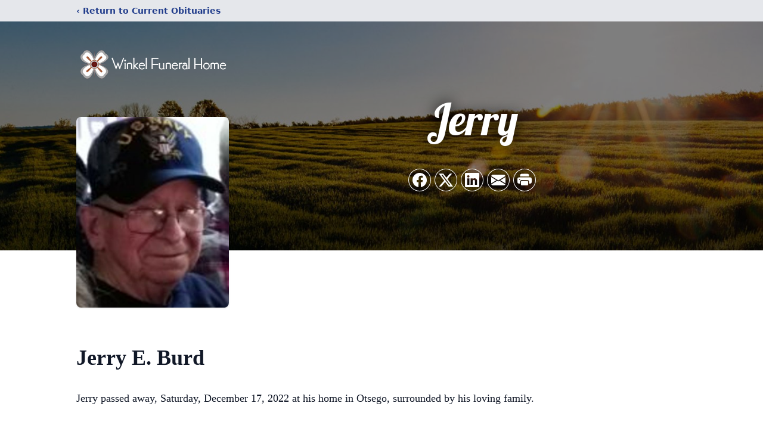

--- FILE ---
content_type: text/html; charset=UTF-8
request_url: https://www.winkelfuneralhome.com/obituaries/jerry-e-burd
body_size: 15862
content:
<!DOCTYPE html>
<html lang="en">
<head>
    <title>Jerry E. Burd Obituary - Winkel Funeral Home</title>

    <script>window['translations'] = {"campaign":{"donation":"Donation","donations":"Donations","goal-met":"Goal Met!","donate-now":"Donate Now","name":"Your Name","email":"Your Email","anon":"Don\'t display my name publicly.","custom-tip":"Use a custom tip","custom-tip-no":"Do not use a custom tip","fee":"Donations have a <span class=\"font-bold\">0% platform fee<\/span> for families and funeral homes. This platform relies on donors like you to support our service and families in need. <span class=\"font-bold\">Tips do not go to the Funeral Home.<\/span>","donate":"Donate","complete":"Complete Donation","raised-1":"Raised of","raised-2":"goal","doing":"What is this thing doing right now?","error":"An error occurred loading the payment form. Please try again another time.","processed":"Your contribution has been processed and will be visible within a few minutes.","please-donate":"Please considering donating to help defray the costs of the services.","register-now":"Register Now","title":"Success!","obit-listing-title":"Crowdfunding Campaigns"},"classic":{"form-to-complete":"Complete the form below to get directions for the :service for :name.","receive-text":"You should be receiving a text shortly. Verify the phone number is correct.","receive-text-no-verify":"You should be receiving a text shortly.","now-registered":"You are now registered for this event.","no-services":"No services have been scheduled at this time.","post-thanks":"Thank you for your submission!","post-moderator":"Your entry is being reviewed by a moderator before it\'s added to the guestbook.","check-email":"Check Your Email","confirm-sub":"to confirm your subscription to receive updates about this obituary","photos":"Add Photos","event-reserved":"Tickets reserved, you will be contacted shortly."},"event":{"number":"Number in Party","no-reg":"No Registrations","processed":"RSVP Processed","close":"Close","complete":"Complete RSVP","full":"Event Full","registered":"You have been registered for this event.","intro":"Complete the form below to RSVP for the :service for :name","full-spaces":"There are not :num spaces available for this event.","full-capacity":"The event has reached capacity.","unavailable":"We\'re Currently Under Maintenance","unavailable-msg":"We\u2019re making improvements to our system and are unable to process requests at the moment, including RSVPs. Please check back later, and we appreciate your patience during this time. We apologize for the inconvenience."},"forms":{"submit":"Submit","first-name":"First Name","middle-name":"Middle Name","last-name":"Last Name","email":"Email","phone":"Phone Number","required":"Required"},"guestbook":{"guestbook":"Guestbook","submit":"Submit Post","light":"Light Candle","photos":"Add Photos","placeholder":"(optional) Leave a message to share your favorite memories and offer words of sympathy","placeholder-first":"(optional) Be the first to share your favorite memories and offer words of sympathy","select-photos":"Select Photos","up-to":"up to 10MB","your-name":"Your name","your-email":"(optional) Your email","subscribe":"Subscribe to this obituary\'s updates","thank":"Thank you for your submission!","review":"Your entry is being reviewed by a moderator before it\'s added to the guestbook.","check-email":"Check Your Email","preview":"Preview","confirm-sub":"to confirm your subscription to receive updates about this obituary","share":"Share this Memorial","unavailable":"Guestbook Posting Temporarily Unavailable","unavailable-msg":"We are currently making improvements to ensure the best experience. Please check back soon to share your heartfelt messages. We appreciate your understanding and patience.","name-long":"Your input seems longer than a typical name. Please share your condolence in the message field below."},"meta":{"opengraph-description":"View :name\'s obituary, find service dates, and sign the guestbook.","opengraph-description-flowers":"View :name\'s obituary, send flowers, find service dates, and sign the guestbook."},"obituaries":{"obituary":"Obituary","videos":"Videos","video":"Video","share":"Share","service":"Service","gallery":"Gallery","photo":"Photo","other":"Other","guestbook":"Guestbook","schedule-header":"Service Schedule","todays-services":"Today\'s Services","upcoming-services":"Upcoming Services","past-services":"Past Services","private-service":"Private Service","future-date-text":"Service will be held at a future date","phone-number":"Phone Number","directions":"Directions","send-directions":"Send Directions","text-directions":"Text Directions","get-directions":"Get Directions","plant-trees":"Plant Trees","plant-a-tree":"Plant A Tree","send-a-card":"Send a Card","send-a-gift":"Send a Gift","send-flowers":"Send Flowers","directions-info":"Enter your phone number above to have directions sent via text. Standard text messaging rates apply.","directions-info-1":"Enter your phone number above to have directions sent via text.","directions-info-2":"*Standard text messaging rates apply.","sympathy-gift-cta":"Send a Sympathy Gift","memorial-tree-cta":"Plant Memorial Trees","profile-photo":"Profile Photo","order-flowers":"Order Flowers","flowers-cta":"now for guaranteed delivery before :name\'s visitation","hand-delivered-florist":"Hand delivered by a local florist","send-sympathy-card":"Send a Sympathy Card","send-sympathy-gift":"Send a Sympathy Gift","donation-memory":"In memory of :name, please consider making a donation to one of the following charities","donation-memory-2":"Make a donation to one of the following charities in remembrance of :name","donation-memory-3":"Make a donation to <strong class=\"text-blue-500\">:charity<\/strong> in memory of :name","open":"Open","cemetery-information":"Cemetery Information","cemetery-deliver-flowers":"Deliver Flowers To The Cemetery","livestream":"Livestream","watch-livestream":"Watch Livestream","today":"Today","watch-now":"Watch Now","photo-gallery":"Photo Gallery","photo-gallery-life-of":"The Life of","photo-gallery-photos":"Photos","all-obituaries":"All Obituaries","all-obituaries-from":"All Obituaries from :name","emblem":"Emblem","cta-tree-sales":"To order <a onclick=\"gTukOutbound(\'memorial trees\', \':url\');\" class=\"text-blue-600 hover:text-blue-400 hover:underline\" href=\":url\" target=\"_blank\">memorial trees<\/a> in memory of :name, please visit our <a onclick=\"gTukOutbound(\'tree store\', \':url\');\" class=\"text-blue-600 hover:text-blue-400 hover:underline\" href=\":url\" target=\"_blank\">tree store<\/a>.","cta-flower-sales":"To send flowers to the family in memory of :name, please visit our <a onclick=\"gTukOutbound(\'flower store\', \':url\');\" class=\"text-blue-600 hover:text-blue-400 hover:underline\" href=\":url\" target=\"_blank\">flower store<\/a>.","cta-flower-tree-sales":"To order <a onclick=\"gTukOutbound(\'memorial trees\', \':tree_url\');\" class=\"text-blue-600 hover:text-blue-400 hover:underline\" href=\":tree_url\" target=\"_blank\">memorial trees<\/a> or send flowers to the family in memory of :name, please visit our <a onclick=\"gTukOutbound(\'flower store\', \':flower_url\');\" class=\"text-blue-600 hover:text-blue-400 hover:underline\" href=\":flower_url\" target=\"_blank\">flower store<\/a>.","add-to-calendar":"Add to Calendar","click-to-watch":"Click to watch","no-audio":"Your browser does not support the audio tag.","view-details":"View Details","return":"Return to Current Obituaries","captcha":"This site is protected by reCAPTCHA and the <br \/> Google <a href=\"https:\/\/policies.google.com\/privacy\" target=\"_blank\">Privacy Policy<\/a> and <a href=\"https:\/\/policies.google.com\/terms\" target=\"_blank\">Terms of Service<\/a> apply.","visits":"Visits","street-map":"Service map data &copy; <a href=\"https:\/\/www.openstreetmap.org\/copyright\">OpenStreetMap<\/a> contributors","donate-pledge":"Donate via Pledge","submitting":"Submitting","listen-to-obituary":"Listen to Obituary"},"pagination":{"previous":"&laquo; Pr\u00e9c\u00e9dent","next":"Suivant &raquo;"},"share":{"email-text":"Click the link below to view the obituary for :name","for":"Obituary for","copy-clip":"Copy to Clipboard","copy-link":"Copy Link","copied":"Copied","select":"Please select what you would like included for printing:","header":"Header","portrait-photo":"Portrait Photo","print":"Print","copy-mail":"Copy the text below and then paste that into your favorite email application","or":"OR","open-email":"Open In Email Client","email":"Email","select-print":"Please select what you would like included for printing","services":"Services"},"timezones":{"Hawaii (no DST)":"Hawaii (no DST)","Hawaii":"Hawaii","Alaska":"Alaska","Pacific":"Pacific","Mountain":"Mountain","Mountain (no DST)":"Mountain (no DST)","Central":"Central","Central (no DST)":"Central (no DST)","Eastern":"Eastern","Eastern (no DST)":"Eastern (no DST)","Atlantic":"Atlantic","Atlantic (no DST)":"Atlantic (no DST)","Newfoundland":"Newfoundland"},"validation":{"phone":"Please enter a valid phone number"}};</script>
    <script>
        window.locale = 'en-US';
        window.sentryRelease = '323aa290850ecc6128856dd5bc0528c6e41f73d5';
    </script>
            <!-- Google Tag Manager -->
    <script>(function(w,d,s,l,i){w[l]=w[l]||[];w[l].push({'gtm.start':
    new Date().getTime(),event:'gtm.js'});var f=d.getElementsByTagName(s)[0],
    j=d.createElement(s),dl=l!='dataLayer'?'&l='+l:'';j.async=true;j.src=
    'https://www.googletagmanager.com/gtm.js?id='+i+dl;f.parentNode.insertBefore(j,f);
    })(window,document,'script','dataLayer','GTM-PKTRPTC');
    </script>
    <!-- End Google Tag Manager -->
    
    
    

    <meta charset="utf-8">
    <meta name="viewport" content="width=device-width, initial-scale=1">
    <meta name="csrf-token" content="8V18IaD3TLdiyf4bZyTJRYBdhpiVubChiMsVSPHf">
    <meta name="description" content="Jerry passed away, Saturday, December 17, 2022 at his home in Otsego, surrounded by his loving family. He was born July 12, 1937 in Tekonsha, MI, the son of Ernest and Lois (San...">

    <meta property="og:image" content="https://cdn.tukioswebsites.com/social/facebook/fb_3/9ba8e41f-681d-48d5-b561-20f9689fd5d0/7cbc6b4e9047edfbfa9f299a99f22c25_2826740ab4e58dbafde71d95dc866089" />
    
    <meta property="og:image:width" content="1200" />
    <meta property="og:image:height" content="630" />

    <meta property="og:title" content="Jerry E. Burd Obituary - Winkel Funeral Home" />
    <meta property="og:type" content="article" />
    <meta property="og:url" content="https://www.winkelfuneralhome.com/obituaries/jerry-e-burd" />
    <meta property="og:site_name" content="Winkel Funeral Home" />
    <meta property="og:description" content="View Jerry E. Burd&#039;s obituary, find service dates, and sign the guestbook." />

    <meta name="twitter:card" content="summary">
    <meta property="twitter:domain" content="https://www.winkelfuneralhome.com">
    <meta property="twitter:url" content="https://www.winkelfuneralhome.com/obituaries/jerry-e-burd">
    <meta name="twitter:title" content="Jerry E. Burd Obituary - Winkel Funeral Home">
    <meta name="twitter:description" content="View Jerry E. Burd&#039;s obituary, find service dates, and sign the guestbook.">
    <meta name="twitter:image" content="https://cdn.tukioswebsites.com/d8356338-e034-47f1-94bc-0ef23ad6a97f/lg">

    <!-- Scripts -->

    <link rel="modulepreload" href="https://websites.tukios.com/build/assets/leaflet-DZZSH2QG.js" /><link rel="modulepreload" href="https://websites.tukios.com/build/assets/_commonjsHelpers-CD1fe4N9.js" /><link rel="modulepreload" href="https://websites.tukios.com/build/assets/_sentry-release-injection-file-7t2Cn7at.js" /><script type="module" src="https://websites.tukios.com/build/assets/leaflet-DZZSH2QG.js"></script>

    <script src="https://hello.pledge.to/assets/widget.js" id="plg-widget" async="async"></script>

    <link rel="canonical" href="https://www.winkelfuneralhome.com/obituaries/jerry-e-burd" />

    <!-- Fonts -->
    <link rel="preconnect" href="https://fonts.googleapis.com">
    <link rel="preconnect" href="https://fonts.gstatic.com" crossorigin>
    <link href="https://fonts.googleapis.com/css2?family=Lobster&family=Roboto+Slab:wght@100;200;300&display=swap" rel="stylesheet">

    <!-- Styles -->
    <link rel="preload" as="style" href="https://websites.tukios.com/build/assets/app-BTX4L0Vy.css" /><link rel="stylesheet" href="https://websites.tukios.com/build/assets/app-BTX4L0Vy.css" />    <link rel="preload" as="style" href="https://websites.tukios.com/build/assets/gallery-D9srmEiI.css" /><link rel="stylesheet" href="https://websites.tukios.com/build/assets/gallery-D9srmEiI.css" />    <link rel="stylesheet" href="https://websites.tukios.com/vendor/leaflet/leaflet.css">

        <link rel="icon" type="image/x-icon" href="https://cdn.tukioswebsites.com/704c122e-18f9-4f15-a949-038eaf98254d/original">
    
    <script>
        var gck = '6LfIUUopAAAAAJlP7x6NvMqdngPZvKNYacpUlItF'
        var websiteUrl = 'https://www.winkelfuneralhome.com'
        var returnToObituariesUrl = 'https://www.winkelfuneralhome.com/obituaries'

        function returnToObituaries(e) {
            if(document.referrer.includes(websiteUrl)) {
                history.back()
            }
            else {
                window.location.href = returnToObituariesUrl
            }
        }
    </script>

    <script type='application/ld+json'>
{
    "@context": "http:\/\/schema.org",
    "@type": "NewsArticle",
    "articleBody": "Jerry passed away, Saturday, December 17, 2022 at his home in Otsego, surrounded by his loving family.He was born July 12, 1937 in Tekonsha, MI, the son of Ernest and Lois (Sanders) Burd. Jerry was an Otsego High School graduate and proudly served his country in the U.S. Navy. For 30 years he was a machine operator at Rockwell International until his retirement in 1992.In his free time Jerry enjoyed metal detecting, collecting coins, small engine repair, bowling, golfing, hunting and camping. He loved traveling with his wife and had visited 49 of the 50 states. Most of all he loved spending time with his grandchildren. Jerry was a volunteer fireman for the Otsego Fire Department for 8 years. On June 29, 1963 at the First Congregational Church of Otsego he married Cheryl Pion who survives.Also surviving are his children, Michelle Shearer and Gary Burd; grandchildren, Bethany Shearer, Amanda (Russell) Moran, Daelan Burd and Hailey Burd; 1 great-grandchild due in February; brother, Richard (Jeanne) Burd along with many nieces and nephews.He was preceded in death by his parents; grandson, Tyler Burd; siblings, Velma Todd, Bill, Melvin and Robert Burd and several extended family members.According to his wishes cremation has taken place.A graveside service will be held in the spring at Mountain Home Cemetery in Otsego.Messages of condolence may be posted at www.WinkelFuneralHome.com.Offer Condolence for the family of Jerry E. BurdCondolence MessagesTracy (Fuss) IenniDecember 18, 2022 at 2:14 pmMy Thoughts & Prayers are with the entire family. I was so sad at hearing news of losing Jerry. He was a wonderful man and will be missed. Love & Hugs to all of you!ReplyBob JohnsonDecember 18, 2022 at 3:28 pmCheryl: So sorry to hear of Jerry's passing. I hope he didn't suffer a long period of illness or pain. He was a great guy and I'm glad the two of you had so many happy years together. Please pass my condolences on to Michelle and Gary and I'll keep all of the family in my thoughts during this difficult time.ReplyBonnie Livingston GoodacreDecember 18, 2022 at 4:17 pmSo sorry to hear of Jerry's passing . I remember him well from hs he was a bit ahead of us, as in we were freshman he was a sr . Iam relatively sure he and my husband knew each other from Rockwell also, Dan worked there from graduation in 59 to leaving it in the late 80's. Both my parents worked there also , mom in the office Dad was a tool and die maker, Dan was an industrial engineer. For years that place was a family, but it did change somewhat over the years . Jerry was always a good man, he will be missed by all who knew him. Condolences to family and friends.ReplyRussDecember 18, 2022 at 5:29 pmDear Gramps, I don't have the words to describe how amazing you were when I first introduced myself. You were so happy, giggles at the nights of fun card games. Every-time we come visit you would say \"hey dude, how are ya\" an great goodbyes of: you guys take care. You loved telling funny stories about all good memories. I always enjoyed watching the love\/laughter you had with everyone but for most your lovely wife. The both shared the funny side which would make me happy. You will be missed greatly and you'll be here in spirit snuggled up with your Great- Grandchild rocking in your chair with a smile. You've touched so many of us an we love you. Rest in peace nowTell Tyler, I can't wait to meet him someday.Your truly Russell M FamReplyJanice flynnDecember 18, 2022 at 5:35 pmCheryl just read the news about Jerry can't believe it because we were just going to call to see how he was doing. We are so sad to hear the news and send our sympathy and condolences to you, He was one of Joe's good friends he played golf with him for over 20 years, May he rest in peace until we meet again. Joe and JaniceReplyLen & Sue BarnesDecember 18, 2022 at 6:02 pmWhen I think of Uncle Jerry, I think of his smile, and I can still hear his laughter whenever he got together with his siblings. He always seemed happy and ready for mischief. He brought joy to our big Burd family and will be forever missed. My heart breaks for his immediate family and the void he leaves behind. Rest in peace Uncle Jerry. We love you.ReplyLouise HarveyDecember 18, 2022 at 6:43 pmCheryl, I am so sorry to hear about Jerrys passing.ReplyBarb WeaverDecember 18, 2022 at 7:42 pmIt's always so difficult when a loved one passed away but such a blessing to have wonderful memories to cherish. Prayers to the family.Replydiane beamDecember 18, 2022 at 8:04 pmCheryl, so sorry for your loss. my prayers for you and your family.ReplyAmandaDecember 18, 2022 at 10:35 pmGrandpa, you were literally one of the best people I have ever known. Losing you is difficult, but I know you will always be there to help me when times are tough. I'll never forget our camping trips, road trips, playing cards, having you help me build a birdhouse, talking coins together and having you teach me survival skills if I ever got stranded in the woods lol I know you will be my daughter's guardian angel and she is so lucky that you will be watching over her. I love you grandpa and there is not a day that goes by that I won't miss you.ReplyRonald PillarsDecember 19, 2022 at 8:10 amCheryl so sorry to hear about Jerry's passing my thoughts are with you and your familyReplyLois ZimmermanDecember 19, 2022 at 8:18 amDear Aunt Cheryl, Michelle, Gary, and family, I am so very sorry for your loss ! Uncle Jerry was so fun to watch while on our Burd family reunion camping \/ canoeing trips up north. He always brought comedy and humor with you folks and it made those trips wonderful memories for me! I used to love watching him gamble at casino too, because he seemed to so intent on winning. Uncle Jerry you will be truly missed and I hope you have a wonderful reunion up in heaven !!!\u2764\ufe0fReplyCraig& LornaDecember 19, 2022 at 2:19 pmCheryl & Family,We're so sorry to hear of Jerry's passing. When we think of Jerry, we think of his big smile. You two had a remarkable, nearly 60 year run together. We pray comfort for you and God's peace for his soul.ReplyBill StandishDecember 20, 2022 at 9:28 amDear Cheryl and family: So sorry for your loss. Jerry was a great guy and will leave a big footprint in the hearts of everyone who knew him,ReplyPatricia \"Leonard\" ClingenpeelDecember 21, 2022 at 4:03 amDear Cheryl, Michelle, Gary & family, I am so saddened to hear of Jerrys passing. Only been a couple of months since we last saw other, but it was a great time. I know Jerry is not in pain anymore, but I plan on us all seeing each other when God takes us home. All of you are in my prayers always. Love you all.Replynorman cookDecember 24, 2022 at 8:43 pmCheryl and familySo sorry to hear of the passing of Jerry. Our thoughts and prayers are with you during this difficult time.Norm and SallyReplyPat Davis (Taylor)December 25, 2022 at 4:50 amI don't even know what to say. God be with you Cheryl and family. Jerry was a Super nice guy. It makes it even harder during the holidays. I lost my daughter Jennifer around this time last year. My prayers are with you.ReplySherry HansonDecember 25, 2022 at 2:06 pmCheryl, I'm so sorry to hear about Jerry's passing. I always loved running into you both he always had a smile on his face . Reading through the other posts it sounds like you had wonderful memories.Blessings to you & your family.Sherry Hanson ( Howrigon)ReplyFrank PionApril 10, 2023 at 8:52 pmSorry for your lossReplyLeave a CondolenceCancel replyPlease share your message of condolence with the family, It will be visible to the public but your email address will not be published. Required fields are marked*Comment*Name*Email*\u0394Obituary Notification ServiceEnter your email address if you would like to be notified when a new obituary notice is posted:Search ObituariesHow do I send a condolenceAt the bottom of this page, you will find a condolence form. You will need to fill out some basic information prior to typing your message. (We will not share your e-mail address with anyone) Once you are finished, simply click the submit condolence button. The condolence will be approved before it is published to the web site.Share This ObituaryYour Name*Your Email*Their Name*Their Email*MessageCAPTCHACommentsThis field is for validation purposes and should be left unchanged.\u0394",
    "articleSection": "Obituaries",
    "author": [
        {
            "@type": "Person",
            "name": "Winkel Funeral Home"
        }
    ],
    "creator": "https:\/\/www.winkelfuneralhome.com",
    "dateCreated": "2024-01-08T20:44:11.000000Z",
    "dateModified": "2024-01-08T20:44:11.000000Z",
    "datePublished": "2022-12-18T00:00:00.000000Z",
    "description": "Jerry passed away, Saturday, December 17, 2022 at his home in Otsego, surrounded by his loving family. He was born July 12, 1937 in Tekonsha, MI, the son of Ernest and Lois (San...",
    "genre": "Obituary(Obit), Biography",
    "headline": "Jerry E. Burd Obituary  - Winkel Funeral Home",
    "mainEntityOfPage": {
        "@type": "WebPage",
        "@id": "https:\/\/www.winkelfuneralhome.com\/obituaries\/jerry-e-burd"
    },
    "publisher": {
        "@type": "Organization",
        "name": "Winkel Funeral Home",
        "logo": {
            "@type": "ImageObject",
            "height": 309,
            "url": "https:\/\/cdn.tukioswebsites.com\/d8356338-e034-47f1-94bc-0ef23ad6a97f\/lg",
            "width": 265
        }
    },
    "url": "https:\/\/www.winkelfuneralhome.com\/obituaries\/jerry-e-burd"
}</script>

    <link rel="modulepreload" href="https://websites.tukios.com/build/assets/alpine-Vv49hv2C.js" /><link rel="modulepreload" href="https://websites.tukios.com/build/assets/_sentry-release-injection-file-7t2Cn7at.js" /><script type="module" src="https://websites.tukios.com/build/assets/alpine-Vv49hv2C.js"></script></head>

<body>

        <!-- Google Tag Manager (noscript) -->
    <noscript><iframe src="https://www.googletagmanager.com/ns.html?id=GTM-PKTRPTC"
                      height="0" width="0" style="display:none;visibility:hidden"></iframe></noscript>
    <!-- End Google Tag Manager (noscript) -->

        <script>
        if (typeof gtmLegacy === 'undefined') {
            function gtmLegacy(event, data) {
                var gtmData = Object.assign(data, {'send_to': 'GTM-PKTRPTC', 'event': event});
                window.dataLayer.push(gtmData);
            }
        }

        if (typeof gTukOutbound === 'undefined') {
            function gTukOutbound(text, url) {
                gtmLegacy('click_url', {
                    'link' : {
                        'text': text,
                    },
                    'outbound': {
                        'url': url,
                    },
                });
            }
        }
        if (typeof gTukCta === 'undefined') {
            function gTukCta(name, type = 'button') {
                gtmLegacy('click_cta', {
                    'cta' : {
                        'name': name,
                        'type': type,
                    },
                });
            }
        }
        if (typeof gTukSocial === 'undefined') {
            function gTukSocial(network) {
                gtmLegacy('social_share', {
                    'social' : {
                        'network': network,
                    },
                });
            }
        }
        gtmLegacy('pageMetaData', {'page':{"next_of_kin":"","vendors":{"0":"Condolences","2":"Aftercare"},"ecom_types":[],"ecom_enabled":false,"syndication":false,"external_location_code":"394978","tukios_fhid":"2183","days_to_first_service":0,"days_to_last_service":0,"days_active":1124,"days_since_zero":0,"service_count":0}});
    </script>
        <div class="font-sans text-gray-900 antialiased w-full ">

                <!-- Top Menu Bar -->
        <div class="w-full bg-gray-200 p-2 text-sm shadow-lg">
            <div class="max-w-screen-lg m-auto  text-blue-900 flex justify-between">
                <a href='https://www.winkelfuneralhome.com/obituaries' onclick="event.preventDefault(); returnToObituaries();" class="font-bold">
                    <span class="md:hidden block rounded-full bg-gray-100 w-6 h-6 flex items-center justify-center"><span>‹</span></span>
                    <span class="hidden md:inline">‹ Return to Current Obituaries</span>
                </a>
                            </div>
        </div>
        
                <!-- Cover Media (Photo or Video) -->
        <div class="w-full h-96 relative overflow-hidden">
            <div class="relative object-cover w-[100%] h-[100%] relative overflow-hidden">
            <img 
                class="w-full h-full object-cover min-h-full"
                src="https://cdn.tukioswebsites.com/05a9c72d-0dcb-45b7-baf9-eeb9fbe50c38/xl" 
                alt="Cover for Jerry E. Burd's Obituary"
            />
                                                <div class="absolute inset-0 z-10 bg-black/50"></div>
                                    </div>
            </div>
        
        <!-- Obituary Section -->
        <div class="w-full p-6 xl:p-0 max-w-screen-lg m-auto lg:pt-8 relative z-20  -mt-96 ">
                        <!-- Funeral Home Logo -->
            <div class="flex-col lg:flex-row flex jusify-center lg:justify-between">
                <div class="flex flex-1 justify-center lg:justify-between">
                    <div class="text-3xl w-64 h-36 lg:h-32 content-center text-white pt-4">
                        <a href="https://www.winkelfuneralhome.com/">
                                                        <img src="https://cdn.tukioswebsites.com/7036517c-a304-4e24-b145-6bc8756be829/md" class="object-scale-down object-cover object-center h-full w-full" alt="Winkel Funeral Home Logo" />
                                                    </a>
                    </div>
                </div>
            </div>
            
            <div class="flex lg:mt-8 mb-8 justify-center flex-col lg:flex-row">

        <!-- Profile Image -->
                        <div class="flex justify-center">
            <div class="w-64 h-80 rounded-lg grow-0 shrink-0 lg:mr-12 shadow">
                <img src="https://cdn.tukioswebsites.com/d8356338-e034-47f1-94bc-0ef23ad6a97f/lg" class="object-cover h-80 w-64 rounded-lg" alt="Jerry E. Burd Profile Photo">
            </div>
        </div>
                
        <!-- Name and share links -->
        <div class="flex-1 mt-6 lg:-mt-8">
                        <div class="flex items-center flex-col justify-between text-gray-700 lg:text-white">
                <!-- Fancy Name -->
                <div class="relative">
                    <div class="relative z-20" style="text-shadow: #000 0px 0 25px;">
                        <div class="flex items-center mb-4 lg:mb-10">
                                                        <span class="text-5xl lg:text-7xl text-center name">Jerry</span>
                                                    </div>
                    </div>
                </div>
                <!-- Share links -->
                                <div class="relative px-1 py-2">
                    <div class="relative z-30">
                        <script>
    var theGtukCta = window.gTukCta;
    function shareModals() {
        return {
            open: false,
            print: false,
            email: false,
            print_data: {
                guestbook: true,
                services: true,
                header: true,
                portrait: true,
            },
            button_text: "Copy to Clipboard",
            email_text: "Click the link below to view the obituary for Jerry E. Burd\n\nhttps:\/\/www.winkelfuneralhome.com\/obituaries\/jerry-e-burd",
            gTukCta() {
                theGtukCta();
            },
            copyToClipboard() {
                if (navigator.clipboard) {
                    navigator.clipboard.writeText(
                        this.email_text
                    ).then(() => {
                        this.button_text = 'Copied!'
                    });
                } else {

                }
            },
            mailto() {
                const subjectText = "Obituary for" + " " + "Jerry E. Burd";
                const subject = encodeURIComponent(subjectText);
                const emailBody = encodeURIComponent(this.email_text);
                return 'mailto:?body=' + emailBody + '&subject=' + subject;
            },
            mobileShare() {
                if (navigator.share) {
                    navigator.share({
                        title: "Jerry E. Burd",
                        url: "https:\/\/www.winkelfuneralhome.com\/obituaries\/jerry-e-burd"
                    }).then(() => {
                        console.log('Thanks for sharing!');
                    })
                    .catch(console.error);
                } else {
                    // fallback
                }
            },
            openEmail() {
                this.open = true;
                this.print = false;
                this.email = true;
            },
            openPrint() {
                this.open = true;
                this.print = true;
                this.email = false;
            },
            close() {
                this.open = false;
                this.print = false;
                this.email = false;
            },
            closePrint () {
                document.body.removeChild(this.__container__);
            },
            setPrint () {
                this.contentWindow.__container__ = this;
                this.contentWindow.onbeforeunload = this.closePrint;
                this.contentWindow.onafterprint = this.closePrint;
                this.contentWindow.focus(); // Required for IE
                this.contentWindow.print();
            },
            printPage () {
                const oHideFrame = document.createElement("iframe");
                const urlPieces = [location.protocol, '//', location.host, location.pathname];
                let url = urlPieces.join('');

                let query = Object.fromEntries(
                    Object.entries(this.print_data).map(
                        ([k, v]) => [k, v ? 1 : 0]
                    )
                )
                query.print = 1
                query.readonly = 1

                url += '?' + new URLSearchParams(query).toString();

                oHideFrame.onload = this.setPrint;
                oHideFrame.style.position = "fixed";
                oHideFrame.style.right = "0";
                oHideFrame.style.bottom = "0";
                oHideFrame.style.width = "0";
                oHideFrame.style.height = "0";
                oHideFrame.style.border = "0";
                oHideFrame.src = url;
                document.body.appendChild(oHideFrame);
                this.gTukCta('share_print', 'button');
            }
        }
    }
</script>
<div x-data="shareModals" class="sm:hidden">
    <div class="flex justify-center">
        <a class="flex bg-blue-700 px-6 py-2 rounded text-white font-bold items-center" @click.prevent="mobileShare">
            <svg class="w-4 h-4 mr-2" xmlns="http://www.w3.org/2000/svg" width="16" height="16" fill="currentColor" class="bi bi-share" viewBox="0 0 16 16">
  <path d="M13.5 1a1.5 1.5 0 1 0 0 3 1.5 1.5 0 0 0 0-3M11 2.5a2.5 2.5 0 1 1 .603 1.628l-6.718 3.12a2.5 2.5 0 0 1 0 1.504l6.718 3.12a2.5 2.5 0 1 1-.488.876l-6.718-3.12a2.5 2.5 0 1 1 0-3.256l6.718-3.12A2.5 2.5 0 0 1 11 2.5m-8.5 4a1.5 1.5 0 1 0 0 3 1.5 1.5 0 0 0 0-3m11 5.5a1.5 1.5 0 1 0 0 3 1.5 1.5 0 0 0 0-3"/>
</svg> Share
        </a>
    </div>
</div>
<div x-data="shareModals" class="hidden sm:grid grid-cols-5 gap-2 h-9 relative" @keydown.escape="close">
            <a onclick="gTukSocial('facebook');" href="https://www.facebook.com/sharer.php?u=https%3A%2F%2Fwww.winkelfuneralhome.com%2Fobituaries%2Fjerry-e-burd" target="_blank" class="rounded-full ring-1 ring-white w-9 h-9 bg-black/20 flex justify-center items-center hover:text-blue-400 hover:bg-white" aria-label="Share on Facebook">
            <svg class="w-6 h-6" xmlns="http://www.w3.org/2000/svg" width="16" height="16" fill="currentColor" class="bi bi-facebook" viewBox="0 0 16 16">
  <path d="M16 8.049c0-4.446-3.582-8.05-8-8.05C3.58 0-.002 3.603-.002 8.05c0 4.017 2.926 7.347 6.75 7.951v-5.625h-2.03V8.05H6.75V6.275c0-2.017 1.195-3.131 3.022-3.131.876 0 1.791.157 1.791.157v1.98h-1.009c-.993 0-1.303.621-1.303 1.258v1.51h2.218l-.354 2.326H9.25V16c3.824-.604 6.75-3.934 6.75-7.951"/>
</svg>        </a>
                <a onclick="gTukSocial('x');"  href="https://twitter.com/intent/tweet?url=https%3A%2F%2Fwww.winkelfuneralhome.com%2Fobituaries%2Fjerry-e-burd" target="_blank" class="rounded-full ring-1 ring-white w-9 h-9 bg-black/20 flex justify-center items-center hover:text-blue-400 hover:bg-white" aria-label="Share on X">
            <svg class="w-6 h-6" xmlns="http://www.w3.org/2000/svg" width="16" height="16" fill="currentColor" class="bi bi-twitter-x" viewBox="0 0 16 16">
  <path d="M12.6.75h2.454l-5.36 6.142L16 15.25h-4.937l-3.867-5.07-4.425 5.07H.316l5.733-6.57L0 .75h5.063l3.495 4.633L12.601.75Zm-.86 13.028h1.36L4.323 2.145H2.865z"/>
</svg>        </a>
                <a onclick="gTukSocial('linkedin');"  href="https://www.linkedin.com/sharing/share-offsite/?url=https%3A%2F%2Fwww.winkelfuneralhome.com%2Fobituaries%2Fjerry-e-burd" target="_blank" class="rounded-full ring-1 ring-white w-9 h-9 bg-black/20 flex justify-center items-center hover:text-blue-400 hover:bg-white" aria-label="Share on LinkedIn">
            <svg class="w-6 h-6" xmlns="http://www.w3.org/2000/svg" width="16" height="16" fill="currentColor" class="bi bi-linkedin" viewBox="0 0 16 16">
  <path d="M0 1.146C0 .513.526 0 1.175 0h13.65C15.474 0 16 .513 16 1.146v13.708c0 .633-.526 1.146-1.175 1.146H1.175C.526 16 0 15.487 0 14.854zm4.943 12.248V6.169H2.542v7.225zm-1.2-8.212c.837 0 1.358-.554 1.358-1.248-.015-.709-.52-1.248-1.342-1.248S2.4 3.226 2.4 3.934c0 .694.521 1.248 1.327 1.248zm4.908 8.212V9.359c0-.216.016-.432.08-.586.173-.431.568-.878 1.232-.878.869 0 1.216.662 1.216 1.634v3.865h2.401V9.25c0-2.22-1.184-3.252-2.764-3.252-1.274 0-1.845.7-2.165 1.193v.025h-.016l.016-.025V6.169h-2.4c.03.678 0 7.225 0 7.225z"/>
</svg>        </a>
                <a onclick="gTukSocial('email');" href="#" class="rounded-full ring-1 ring-white w-9 h-9 bg-black/20 flex justify-center items-center hover:text-blue-400 hover:bg-white" @click.prevent="openEmail" aria-label="Share via Email">
            <svg class="w-6 h-6" xmlns="http://www.w3.org/2000/svg" width="16" height="16" fill="currentColor" class="bi bi-envelope-fill" viewBox="0 0 16 16">
  <path d="M.05 3.555A2 2 0 0 1 2 2h12a2 2 0 0 1 1.95 1.555L8 8.414zM0 4.697v7.104l5.803-3.558zM6.761 8.83l-6.57 4.027A2 2 0 0 0 2 14h12a2 2 0 0 0 1.808-1.144l-6.57-4.027L8 9.586zm3.436-.586L16 11.801V4.697z"/>
</svg>        </a>
                <a href="#" class="rounded-full ring-1 ring-white w-9 h-9 bg-black/20 flex justify-center items-center hover:text-blue-400 hover:bg-white" @click.prevent="openPrint" aria-label="Print Obituary">
            <svg class="w-6 h-6" xmlns="http://www.w3.org/2000/svg" width="16" height="16" fill="currentColor" class="bi bi-printer-fill" viewBox="0 0 16 16">
  <path d="M5 1a2 2 0 0 0-2 2v1h10V3a2 2 0 0 0-2-2zm6 8H5a1 1 0 0 0-1 1v3a1 1 0 0 0 1 1h6a1 1 0 0 0 1-1v-3a1 1 0 0 0-1-1"/>
  <path d="M0 7a2 2 0 0 1 2-2h12a2 2 0 0 1 2 2v3a2 2 0 0 1-2 2h-1v-2a2 2 0 0 0-2-2H5a2 2 0 0 0-2 2v2H2a2 2 0 0 1-2-2zm2.5 1a.5.5 0 1 0 0-1 .5.5 0 0 0 0 1"/>
</svg>        </a>
    
    <!-- MODAL -->
    <div x-show="open" style="display: none" class="fixed z-50 inset-0 overflow-y-auto" aria-labelledby="modal-title" role="dialog" aria-modal="true">
        <div class="flex items-end justify-center min-h-screen pt-4 px-4 pb-20 text-center sm:block sm:p-0">
            <!--
            Background overlay, show/hide based on modal state.
            -->
            <div class="fixed inset-0 bg-gray-500/75 transition-opacity" aria-hidden="true"></div>

            <!-- This element is to trick the browser into centering the modal contents. -->
            <span class="hidden sm:inline-block sm:align-middle sm:h-screen" aria-hidden="true">&#8203;</span>

            <!--
            Modal panel, show/hide based on modal state.
            -->
            <div class="relative inline-block align-bottom bg-white rounded-lg text-left z-50 overflow-hidden shadow-xl transform transition-all sm:my-8 sm:align-middle sm:max-w-xl sm:w-full" @click.away="close">
                                <div>
                    <form x-show="print" method="get" action="" target="_blank" class="text-gray-700" >
                        <input type="hidden" name="readonly" value="1">
                        <input type="hidden" name="print" value="1">
                        <!-- Header -->
                        <div class="p-6 border-b border-gray-150 flex justify-between">
                            <div class="text-lg font-bold">Print</div>
                            <a class="cursor-pointer" @click.prevent="close"><svg class="w-6 h-6" xmlns="http://www.w3.org/2000/svg" width="16" height="16" fill="currentColor" class="bi bi-x" viewBox="0 0 16 16">
  <path d="M4.646 4.646a.5.5 0 0 1 .708 0L8 7.293l2.646-2.647a.5.5 0 0 1 .708.708L8.707 8l2.647 2.646a.5.5 0 0 1-.708.708L8 8.707l-2.646 2.647a.5.5 0 0 1-.708-.708L7.293 8 4.646 5.354a.5.5 0 0 1 0-.708"/>
</svg></a>
                        </div>
                        <!-- Main body of modal -->
                        <div class="p-6">
                            <p class="mb-4">Please select what you would like included for printing:</p>
                            <ul>
                                <li><input type="checkbox" name="header" value="1" x-model="print_data.header"> Header</li>
                                <li><input type="checkbox" name="portrait" value="1" x-model="print_data.portrait"> Portrait Photo</li>
                                <li><input type="checkbox" name="services" value="1" x-model="print_data.services"> Services</li>
                                <li><input type="checkbox" name="guestbook" value="1" x-model="print_data.guestbook"> Guestbook</li>
                            </ul>
                        </div>
                        <!-- Footer with buttons -->
                        <div class="p-6 border-t border-gray-150">
                            <button type="button" @click.prevent="printPage()" class="shadow-sm border border-transparent text-white bg-blue-600 hover:bg-blue-700 focus:ring-blue-500 px-4 py-2 text-sm rounded-md inline-flex items-center justify-center font-medium focus:outline-none focus:ring-2 focus:ring-offset-2">Print</button>
                        </div>
                    </form>
                </div>
                                                <div x-show="email" class="text-gray-700">
                    <!-- Header -->
                    <div class="p-6 border-b border-gray-150 flex justify-between">
                        <div class="text-lg font-bold">Email</div>
                        <a class="cursor-pointer" @click.prevent="close"><svg class="w-6 h-6" xmlns="http://www.w3.org/2000/svg" width="16" height="16" fill="currentColor" class="bi bi-x" viewBox="0 0 16 16">
  <path d="M4.646 4.646a.5.5 0 0 1 .708 0L8 7.293l2.646-2.647a.5.5 0 0 1 .708.708L8.707 8l2.647 2.646a.5.5 0 0 1-.708.708L8 8.707l-2.646 2.647a.5.5 0 0 1-.708-.708L7.293 8 4.646 5.354a.5.5 0 0 1 0-.708"/>
</svg></a>
                    </div>
                    <!-- Main body of modal -->
                    <div class="p-6">
                        <div class="flex justify-between mb-2">
                            <p class="text-sm">Copy the text below and then paste that into your favorite email application</p>
                            <button class="shadow-sm border border-gray-300 text-gray-700 bg-gray-100 hover:bg-gray-200 focus:ring-gray-500 px-4 py-1.5 text-xs rounded-md inline-flex items-center justify-center font-medium focus:outline-none focus:ring-2 focus:ring-offset-2" @click.prevent="copyToClipboard" x-text="button_text"></button>
                        </div>
                        <textarea disabled class="w-full border border-gray-200 rounded h-28 select-all text-sm" x-model="email_text"></textarea>
                        <p class="text-center text-xl font-bold my-4">OR</p>
                        <div class="text-center">
                            <a x-bind:href="mailto" target="_blank" class="inline-flex items-center px-4 py-2 bg-gray-800 border border-transparent rounded-md font-semibold text-xs text-white uppercase tracking-widest bg-blue-600 text-white hover:bg-blue-700">Open In Email Client</a>
                        </div>
                    </div>
                </div>
                            </div>
        </div>
    </div>
</div>
                    </div>
                </div>
                            </div>
            
                        <!-- Calls to action @ Desktop -->
            <div class="mt-10 lg:mt-28 relative grid md:grid-cols-2 gap-4 text-white hidden sm:grid">
                <!-- Flower Sales -->
                
                <!-- Tree Sales -->
                
                <!-- Sympathy Cards -->
                
                            </div>
                    </div>
    </div>

    <div class="pb-12">

        <div class="pt-8 obituary-text font-serif">
            <h1 class="text-4xl font-bold">Jerry E. Burd</h1>
            <div class="mb-8">
                <h2></h2>
                            </div>

            <div class="leading-8 text-lg mb-12 relative ">
                                                <div class="relative z-20">
                                        <div class="obituary-text-main">
                        Jerry passed away, Saturday, December 17, 2022 at his home in Otsego, surrounded by his loving family.<br/><br/>He was born July 12, 1937 in Tekonsha, MI, the son of Ernest and Lois (Sanders) Burd. Jerry was an Otsego High School graduate and proudly served his country in the U.S. Navy. For 30 years he was a machine operator at Rockwell International until his retirement in 1992.<br/><br/>In his free time Jerry enjoyed metal detecting, collecting coins, small engine repair, bowling, golfing, hunting and camping. He loved traveling with his wife and had visited 49 of the 50 states. Most of all he loved spending time with his grandchildren. Jerry was a volunteer fireman for the Otsego Fire Department for 8 years. On June 29, 1963 at the First Congregational Church of Otsego he married Cheryl Pion who survives.<br/><br/>Also surviving are his children, Michelle Shearer and Gary Burd; grandchildren, Bethany Shearer, Amanda (Russell) Moran, Daelan Burd and Hailey Burd; 1 great-grandchild due in February; brother, Richard (Jeanne) Burd along with many nieces and nephews.<br/><br/>He was preceded in death by his parents; grandson, Tyler Burd; siblings, Velma Todd, Bill, Melvin and Robert Burd and several extended family members.<br/><br/>According to his wishes cremation has taken place.<br/><br/>A graveside service will be held in the spring at Mountain Home Cemetery in Otsego.<br/><br/>Messages of condolence may be posted at www.WinkelFuneralHome.com.<br/><br/>Offer Condolence for the family of Jerry E. Burd<br/><br/>Condolence Messages<br/><br/>Tracy (Fuss) Ienni<br/><br/>December 18, 2022 at 2:14 pm<br/><br/>My Thoughts & Prayers are with the entire family. I was so sad at hearing news of losing Jerry. He was a wonderful man and will be missed. Love & Hugs to all of you!<br/><br/>Reply<br/><br/>Bob Johnson<br/><br/>December 18, 2022 at 3:28 pm<br/><br/>Cheryl: So sorry to hear of Jerry’s passing. I hope he didn’t suffer a long period of illness or pain. He was a great guy and I’m glad the two of you had so many happy years together. Please pass my condolences on to Michelle and Gary and I’ll keep all of the family in my thoughts during this difficult time.<br/><br/>Reply<br/><br/>Bonnie Livingston Goodacre<br/><br/>December 18, 2022 at 4:17 pm<br/><br/>So sorry to hear of Jerry’s passing . I remember him well from hs he was a bit ahead of us, as in we were freshman he was a sr . Iam relatively sure he and my husband knew each other from Rockwell also, Dan worked there from graduation in 59 to leaving it in the late 80’s. Both my parents worked there also , mom in the office Dad was a tool and die maker, Dan was an industrial engineer. For years that place was a family, but it did change somewhat over the years . Jerry was always a good man, he will be missed by all who knew him. Condolences to family and friends.<br/><br/>Reply<br/><br/>Russ<br/><br/>December 18, 2022 at 5:29 pm<br/><br/>Dear Gramps, I don’t have the words to describe how amazing you were when I first introduced myself. You were so happy, giggles at the nights of fun card games. Every-time we come visit you would say “hey dude, how are ya” an great goodbyes of: you guys take care. You loved telling funny stories about all good memories. I always enjoyed watching the love/laughter you had with everyone but for most your lovely wife. The both shared the funny side which would make me happy. You will be missed greatly and you’ll be here in spirit snuggled up with your Great- Grandchild rocking in your chair with a smile. You’ve touched so many of us an we love you. Rest in peace now<br/><br/>Tell Tyler, I can’t wait to meet him someday.<br/><br/>Your truly Russell M Fam<br/><br/>Reply<br/><br/>Janice flynn<br/><br/>December 18, 2022 at 5:35 pm<br/><br/>Cheryl just read the news about Jerry can’t believe it because we were just going to call to see how he was doing. We are so sad to hear the news and send our sympathy and condolences to you, He was one of Joe’s good friends he played golf with him for over 20 years, May he rest in peace until we meet again. Joe and Janice<br/><br/>Reply<br/><br/>Len & Sue Barnes<br/><br/>December 18, 2022 at 6:02 pm<br/><br/>When I think of Uncle Jerry, I think of his smile, and I can still hear his laughter whenever he got together with his siblings. He always seemed happy and ready for mischief. He brought joy to our big Burd family and will be forever missed. My heart breaks for his immediate family and the void he leaves behind. Rest in peace Uncle Jerry. We love you.<br/><br/>Reply<br/><br/>Louise Harvey<br/><br/>December 18, 2022 at 6:43 pm<br/><br/>Cheryl, I am so sorry to hear about Jerrys passing.<br/><br/>Reply<br/><br/>Barb Weaver<br/><br/>December 18, 2022 at 7:42 pm<br/><br/>It’s always so difficult when a loved one passed away but such a blessing to have wonderful memories to cherish. Prayers to the family.<br/><br/>Reply<br/><br/>diane beam<br/><br/>December 18, 2022 at 8:04 pm<br/><br/>Cheryl, so sorry for your loss. my prayers for you and your family.<br/><br/>Reply<br/><br/>Amanda<br/><br/>December 18, 2022 at 10:35 pm<br/><br/>Grandpa, you were literally one of the best people I have ever known. Losing you is difficult, but I know you will always be there to help me when times are tough. I’ll never forget our camping trips, road trips, playing cards, having you help me build a birdhouse, talking coins together and having you teach me survival skills if I ever got stranded in the woods lol I know you will be my daughter’s guardian angel and she is so lucky that you will be watching over her. I love you grandpa and there is not a day that goes by that I won’t miss you.<br/><br/>Reply<br/><br/>Ronald Pillars<br/><br/>December 19, 2022 at 8:10 am<br/><br/>Cheryl so sorry to hear about Jerry’s passing my thoughts are with you and your family<br/><br/>Reply<br/><br/>Lois Zimmerman<br/><br/>December 19, 2022 at 8:18 am<br/><br/>Dear Aunt Cheryl, Michelle, Gary, and family, I am so very sorry for your loss ! Uncle Jerry was so fun to watch while on our Burd family reunion camping / canoeing trips up north. He always brought comedy and humor with you folks and it made those trips wonderful memories for me! I used to love watching him gamble at casino too, because he seemed to so intent on winning. Uncle Jerry you will be truly missed and I hope you have a wonderful reunion up in heaven !!!❤️<br/><br/>Reply<br/><br/>Craig& Lorna<br/><br/>December 19, 2022 at 2:19 pm<br/><br/>Cheryl & Family,<br/><br/>We’re so sorry to hear of Jerry’s passing. When we think of Jerry, we think of his big smile. You two had a remarkable, nearly 60 year run together. We pray comfort for you and God’s peace for his soul.<br/><br/>Reply<br/><br/>Bill Standish<br/><br/>December 20, 2022 at 9:28 am<br/><br/>Dear Cheryl and family: So sorry for your loss. Jerry was a great guy and will leave a big footprint in the hearts of everyone who knew him,<br/><br/>Reply<br/><br/>Patricia "Leonard" Clingenpeel<br/><br/>December 21, 2022 at 4:03 am<br/><br/>Dear Cheryl, Michelle, Gary & family, I am so saddened to hear of Jerrys passing. Only been a couple of months since we last saw other, but it was a great time. I know Jerry is not in pain anymore, but I plan on us all seeing each other when God takes us home. All of you are in my prayers always. Love you all.<br/><br/>Reply<br/><br/>norman cook<br/><br/>December 24, 2022 at 8:43 pm<br/><br/>Cheryl and family<br/><br/>So sorry to hear of the passing of Jerry. Our thoughts and prayers are with you during this difficult time.<br/><br/>Norm and Sally<br/><br/>Reply<br/><br/>Pat Davis (Taylor)<br/><br/>December 25, 2022 at 4:50 am<br/><br/>I don’t even know what to say. God be with you Cheryl and family. Jerry was a Super nice guy. It makes it even harder during the holidays. I lost my daughter Jennifer around this time last year. My prayers are with you.<br/><br/>Reply<br/><br/>Sherry Hanson<br/><br/>December 25, 2022 at 2:06 pm<br/><br/>Cheryl, I’m so sorry to hear about Jerry’s passing. I always loved running into you both he always had a smile on his face . Reading through the other posts it sounds like you had wonderful memories.<br/><br/>Blessings to you & your family.<br/><br/>Sherry Hanson ( Howrigon)<br/><br/>Reply<br/><br/>Frank Pion<br/><br/>April 10, 2023 at 8:52 pm<br/><br/>Sorry for your loss<br/><br/>Reply<br/><br/>Leave a Condolence<br/><br/>Cancel reply<br/><br/>Please share your message of condolence with the family, It will be visible to the public but your email address will not be published. Required fields are marked<br/><br/>*<br/><br/>Comment<br/><br/>*<br/><br/>Name<br/><br/>*<br/><br/>Email<br/><br/>*<br/><br/>Δ<br/><br/>Obituary Notification Service<br/><br/>Enter your email address if you would like to be notified when a new obituary notice is posted:<br/><br/>Search Obituaries<br/><br/>How do I send a condolence<br/><br/>At the bottom of this page, you will find a condolence form. You will need to fill out some basic information prior to typing your message. (We will not share your e-mail address with anyone) Once you are finished, simply click the submit condolence button. The condolence will be approved before it is published to the web site.<br/><br/>Share This Obituary<br/><br/>Your Name<br/><br/>*<br/><br/>Your Email<br/><br/>*<br/><br/>Their Name<br/><br/>*<br/><br/>Their Email<br/><br/>*<br/><br/>Message<br/><br/>CAPTCHA<br/><br/>Comments<br/><br/>This field is for validation purposes and should be left unchanged.<br/><br/>Δ
                    </div>

                    
                                        <div class="mt-10">
                                            </div>
                    
                    <!-- Treasured Memories -->
                    
                </div>
                                <div class="mt-10 relative z-50">
                                    </div>
                            </div>
        </div>

        
                    <!-- Calls to action @ Mobile -->
            <div class="mt-10 grid grid-cols-1 gap-4 text-white">
                                            </div>
        
        <!-- Thumbies CTA Banner -->
            </div>

            
                    </div>

                    <div class="bg-gray-100 shadow-inner p-6 py-12 mt-10">
                                    <div class="w-full max-w-screen-lg m-auto" id="tukios-obituary-book"></div>
                
                                    <h2 class="app-title text-4xl mb-6 text-center text-gray-700">Guestbook</h2>
                    <div class="w-full max-w-screen-lg m-auto" id="tukios-obituary-guestbook" data-disable-posts="false"></div>
                
                
                                    <div class="pb-2">
                        <p class="text-sm text-gray-400 text-center mt-2">Visits: 22</p>
                    </div>
                
                <p class="text-xs text-gray-400 text-center mt-4 mb-4">This site is protected by reCAPTCHA and the <br /> Google <a href="https://policies.google.com/privacy" target="_blank">Privacy Policy</a> and <a href="https://policies.google.com/terms" target="_blank">Terms of Service</a> apply.</p>
                <p class="text-xs text-gray-400 text-center">Service map data &copy; <a href="https://www.openstreetmap.org/copyright">OpenStreetMap</a> contributors</p>
            </div>

            
            <div class="fixed z-50 bottom-0 w-full h-24 bg-gradient-to-b from-gray-200 to-gray-100 shadow-inner sm:hidden p-4 flex text-white flex space-x-4">

            
            
            
            
            
            </div>
            </div>

    <div id="tukios-obituary-app" data-obituary-id="9ba8e41f-681d-48d5-b561-20f9689fd5d0" data-organization-id="48c5d097-db40-4979-9bf6-60709047cdc0"></div>

    <link rel="preload" as="style" href="https://websites.tukios.com/build/assets/skeleton-BNBOsyPR.css" /><link rel="preload" as="style" href="https://websites.tukios.com/build/assets/sentry-config-CiMw-LYB.css" /><link rel="modulepreload" href="https://websites.tukios.com/build/assets/index-DRWzhw7z.js" /><link rel="modulepreload" href="https://websites.tukios.com/build/assets/index-B0sxbiGX.js" /><link rel="modulepreload" href="https://websites.tukios.com/build/assets/skeleton-CmMW6Mgs.js" /><link rel="modulepreload" href="https://websites.tukios.com/build/assets/FlipBookPage-DlfpZ6xa.js" /><link rel="modulepreload" href="https://websites.tukios.com/build/assets/_sentry-release-injection-file-7t2Cn7at.js" /><link rel="modulepreload" href="https://websites.tukios.com/build/assets/sentry-config-BUFe6j6E.js" /><link rel="modulepreload" href="https://websites.tukios.com/build/assets/Notice-CMSfQt5T.js" /><link rel="modulepreload" href="https://websites.tukios.com/build/assets/Input-NMDcdcwY.js" /><link rel="modulepreload" href="https://websites.tukios.com/build/assets/index-BYtrQA3x.js" /><link rel="modulepreload" href="https://websites.tukios.com/build/assets/overlay-BotJ0rkR.js" /><link rel="modulepreload" href="https://websites.tukios.com/build/assets/PulseLoader-mqQbBqRP.js" /><link rel="modulepreload" href="https://websites.tukios.com/build/assets/index-C9egaozx.js" /><link rel="modulepreload" href="https://websites.tukios.com/build/assets/react-router-dom-h-jBBcHa.js" /><link rel="modulepreload" href="https://websites.tukios.com/build/assets/index-DCdUi7jL.js" /><link rel="modulepreload" href="https://websites.tukios.com/build/assets/_commonjsHelpers-CD1fe4N9.js" /><link rel="modulepreload" href="https://websites.tukios.com/build/assets/FlipBook-e8Kg8fpU.js" /><link rel="modulepreload" href="https://websites.tukios.com/build/assets/BookCoverImage-CQwM7vE1.js" /><link rel="modulepreload" href="https://websites.tukios.com/build/assets/ErrorBoundary-D0QTqP2r.js" /><link rel="modulepreload" href="https://websites.tukios.com/build/assets/isSymbol-D-7syX3D.js" /><link rel="modulepreload" href="https://websites.tukios.com/build/assets/iconBase-DnbVp43i.js" /><link rel="modulepreload" href="https://websites.tukios.com/build/assets/index.esm-DHRatxpj.js" /><link rel="modulepreload" href="https://websites.tukios.com/build/assets/ProgressBar-BrHrfH4n.js" /><link rel="modulepreload" href="https://websites.tukios.com/build/assets/index.esm-QrJTi8e0.js" /><link rel="stylesheet" href="https://websites.tukios.com/build/assets/skeleton-BNBOsyPR.css" /><link rel="stylesheet" href="https://websites.tukios.com/build/assets/sentry-config-CiMw-LYB.css" /><script type="module" src="https://websites.tukios.com/build/assets/index-DRWzhw7z.js"></script>    <link rel="preload" as="style" href="https://websites.tukios.com/build/assets/skeleton-BNBOsyPR.css" /><link rel="modulepreload" href="https://websites.tukios.com/build/assets/index-Cmi1iQbY.js" /><link rel="modulepreload" href="https://websites.tukios.com/build/assets/index-B0sxbiGX.js" /><link rel="modulepreload" href="https://websites.tukios.com/build/assets/skeleton-CmMW6Mgs.js" /><link rel="modulepreload" href="https://websites.tukios.com/build/assets/_sentry-release-injection-file-7t2Cn7at.js" /><link rel="modulepreload" href="https://websites.tukios.com/build/assets/ErrorBoundary-D0QTqP2r.js" /><link rel="modulepreload" href="https://websites.tukios.com/build/assets/Notice-CMSfQt5T.js" /><link rel="modulepreload" href="https://websites.tukios.com/build/assets/Button-BcpylHBW.js" /><link rel="modulepreload" href="https://websites.tukios.com/build/assets/Input-NMDcdcwY.js" /><link rel="modulepreload" href="https://websites.tukios.com/build/assets/Select-BFjI50e2.js" /><link rel="modulepreload" href="https://websites.tukios.com/build/assets/index-DCdUi7jL.js" /><link rel="modulepreload" href="https://websites.tukios.com/build/assets/PulseLoader-mqQbBqRP.js" /><link rel="modulepreload" href="https://websites.tukios.com/build/assets/_commonjsHelpers-CD1fe4N9.js" /><link rel="modulepreload" href="https://websites.tukios.com/build/assets/react-router-dom-h-jBBcHa.js" /><link rel="stylesheet" href="https://websites.tukios.com/build/assets/skeleton-BNBOsyPR.css" /><script type="module" src="https://websites.tukios.com/build/assets/index-Cmi1iQbY.js"></script>
    <!-- Tracker -->
    <script type="text/javascript">
        const obituaryUuid = '9ba8e41f-681d-48d5-b561-20f9689fd5d0'
        const url = 'https://websites.tukios.com/track-obituary'

        setTimeout(() => {
            try {
                if (navigator.cookieEnabled && !window.localStorage.getItem(obituaryUuid)) {
                    fetch(url, {
                        method: 'POST',
                        headers: {
                            'Content-Type': 'application/json',
                            'X-CSRF-TOKEN': document.head.querySelector('meta[name=csrf-token]').content
                        },
                        body: JSON.stringify({
                            obituary_uuid: obituaryUuid
                        })
                    })
                    .then(response => {
                        if (response.status == 200) {
                            window.localStorage.setItem(obituaryUuid, 1)
                        }
                    })
                }
            } catch(error) {
                console.error(error)
            }
        }, 10000)

    </script>

    
    <script type="module">
    window.addEventListener('load', function() {
            });
</script>
    <link rel="modulepreload" href="https://websites.tukios.com/build/assets/tts-CdpnhJRx.js" /><link rel="modulepreload" href="https://websites.tukios.com/build/assets/_sentry-release-injection-file-7t2Cn7at.js" /><script type="module" src="https://websites.tukios.com/build/assets/tts-CdpnhJRx.js"></script></body>
</html>


--- FILE ---
content_type: text/html; charset=utf-8
request_url: https://www.google.com/recaptcha/enterprise/anchor?ar=1&k=6LfIUUopAAAAAJlP7x6NvMqdngPZvKNYacpUlItF&co=aHR0cHM6Ly93d3cud2lua2VsZnVuZXJhbGhvbWUuY29tOjQ0Mw..&hl=en&type=image&v=PoyoqOPhxBO7pBk68S4YbpHZ&theme=light&size=invisible&badge=bottomright&anchor-ms=20000&execute-ms=30000&cb=mumh4ap7ujvl
body_size: 48753
content:
<!DOCTYPE HTML><html dir="ltr" lang="en"><head><meta http-equiv="Content-Type" content="text/html; charset=UTF-8">
<meta http-equiv="X-UA-Compatible" content="IE=edge">
<title>reCAPTCHA</title>
<style type="text/css">
/* cyrillic-ext */
@font-face {
  font-family: 'Roboto';
  font-style: normal;
  font-weight: 400;
  font-stretch: 100%;
  src: url(//fonts.gstatic.com/s/roboto/v48/KFO7CnqEu92Fr1ME7kSn66aGLdTylUAMa3GUBHMdazTgWw.woff2) format('woff2');
  unicode-range: U+0460-052F, U+1C80-1C8A, U+20B4, U+2DE0-2DFF, U+A640-A69F, U+FE2E-FE2F;
}
/* cyrillic */
@font-face {
  font-family: 'Roboto';
  font-style: normal;
  font-weight: 400;
  font-stretch: 100%;
  src: url(//fonts.gstatic.com/s/roboto/v48/KFO7CnqEu92Fr1ME7kSn66aGLdTylUAMa3iUBHMdazTgWw.woff2) format('woff2');
  unicode-range: U+0301, U+0400-045F, U+0490-0491, U+04B0-04B1, U+2116;
}
/* greek-ext */
@font-face {
  font-family: 'Roboto';
  font-style: normal;
  font-weight: 400;
  font-stretch: 100%;
  src: url(//fonts.gstatic.com/s/roboto/v48/KFO7CnqEu92Fr1ME7kSn66aGLdTylUAMa3CUBHMdazTgWw.woff2) format('woff2');
  unicode-range: U+1F00-1FFF;
}
/* greek */
@font-face {
  font-family: 'Roboto';
  font-style: normal;
  font-weight: 400;
  font-stretch: 100%;
  src: url(//fonts.gstatic.com/s/roboto/v48/KFO7CnqEu92Fr1ME7kSn66aGLdTylUAMa3-UBHMdazTgWw.woff2) format('woff2');
  unicode-range: U+0370-0377, U+037A-037F, U+0384-038A, U+038C, U+038E-03A1, U+03A3-03FF;
}
/* math */
@font-face {
  font-family: 'Roboto';
  font-style: normal;
  font-weight: 400;
  font-stretch: 100%;
  src: url(//fonts.gstatic.com/s/roboto/v48/KFO7CnqEu92Fr1ME7kSn66aGLdTylUAMawCUBHMdazTgWw.woff2) format('woff2');
  unicode-range: U+0302-0303, U+0305, U+0307-0308, U+0310, U+0312, U+0315, U+031A, U+0326-0327, U+032C, U+032F-0330, U+0332-0333, U+0338, U+033A, U+0346, U+034D, U+0391-03A1, U+03A3-03A9, U+03B1-03C9, U+03D1, U+03D5-03D6, U+03F0-03F1, U+03F4-03F5, U+2016-2017, U+2034-2038, U+203C, U+2040, U+2043, U+2047, U+2050, U+2057, U+205F, U+2070-2071, U+2074-208E, U+2090-209C, U+20D0-20DC, U+20E1, U+20E5-20EF, U+2100-2112, U+2114-2115, U+2117-2121, U+2123-214F, U+2190, U+2192, U+2194-21AE, U+21B0-21E5, U+21F1-21F2, U+21F4-2211, U+2213-2214, U+2216-22FF, U+2308-230B, U+2310, U+2319, U+231C-2321, U+2336-237A, U+237C, U+2395, U+239B-23B7, U+23D0, U+23DC-23E1, U+2474-2475, U+25AF, U+25B3, U+25B7, U+25BD, U+25C1, U+25CA, U+25CC, U+25FB, U+266D-266F, U+27C0-27FF, U+2900-2AFF, U+2B0E-2B11, U+2B30-2B4C, U+2BFE, U+3030, U+FF5B, U+FF5D, U+1D400-1D7FF, U+1EE00-1EEFF;
}
/* symbols */
@font-face {
  font-family: 'Roboto';
  font-style: normal;
  font-weight: 400;
  font-stretch: 100%;
  src: url(//fonts.gstatic.com/s/roboto/v48/KFO7CnqEu92Fr1ME7kSn66aGLdTylUAMaxKUBHMdazTgWw.woff2) format('woff2');
  unicode-range: U+0001-000C, U+000E-001F, U+007F-009F, U+20DD-20E0, U+20E2-20E4, U+2150-218F, U+2190, U+2192, U+2194-2199, U+21AF, U+21E6-21F0, U+21F3, U+2218-2219, U+2299, U+22C4-22C6, U+2300-243F, U+2440-244A, U+2460-24FF, U+25A0-27BF, U+2800-28FF, U+2921-2922, U+2981, U+29BF, U+29EB, U+2B00-2BFF, U+4DC0-4DFF, U+FFF9-FFFB, U+10140-1018E, U+10190-1019C, U+101A0, U+101D0-101FD, U+102E0-102FB, U+10E60-10E7E, U+1D2C0-1D2D3, U+1D2E0-1D37F, U+1F000-1F0FF, U+1F100-1F1AD, U+1F1E6-1F1FF, U+1F30D-1F30F, U+1F315, U+1F31C, U+1F31E, U+1F320-1F32C, U+1F336, U+1F378, U+1F37D, U+1F382, U+1F393-1F39F, U+1F3A7-1F3A8, U+1F3AC-1F3AF, U+1F3C2, U+1F3C4-1F3C6, U+1F3CA-1F3CE, U+1F3D4-1F3E0, U+1F3ED, U+1F3F1-1F3F3, U+1F3F5-1F3F7, U+1F408, U+1F415, U+1F41F, U+1F426, U+1F43F, U+1F441-1F442, U+1F444, U+1F446-1F449, U+1F44C-1F44E, U+1F453, U+1F46A, U+1F47D, U+1F4A3, U+1F4B0, U+1F4B3, U+1F4B9, U+1F4BB, U+1F4BF, U+1F4C8-1F4CB, U+1F4D6, U+1F4DA, U+1F4DF, U+1F4E3-1F4E6, U+1F4EA-1F4ED, U+1F4F7, U+1F4F9-1F4FB, U+1F4FD-1F4FE, U+1F503, U+1F507-1F50B, U+1F50D, U+1F512-1F513, U+1F53E-1F54A, U+1F54F-1F5FA, U+1F610, U+1F650-1F67F, U+1F687, U+1F68D, U+1F691, U+1F694, U+1F698, U+1F6AD, U+1F6B2, U+1F6B9-1F6BA, U+1F6BC, U+1F6C6-1F6CF, U+1F6D3-1F6D7, U+1F6E0-1F6EA, U+1F6F0-1F6F3, U+1F6F7-1F6FC, U+1F700-1F7FF, U+1F800-1F80B, U+1F810-1F847, U+1F850-1F859, U+1F860-1F887, U+1F890-1F8AD, U+1F8B0-1F8BB, U+1F8C0-1F8C1, U+1F900-1F90B, U+1F93B, U+1F946, U+1F984, U+1F996, U+1F9E9, U+1FA00-1FA6F, U+1FA70-1FA7C, U+1FA80-1FA89, U+1FA8F-1FAC6, U+1FACE-1FADC, U+1FADF-1FAE9, U+1FAF0-1FAF8, U+1FB00-1FBFF;
}
/* vietnamese */
@font-face {
  font-family: 'Roboto';
  font-style: normal;
  font-weight: 400;
  font-stretch: 100%;
  src: url(//fonts.gstatic.com/s/roboto/v48/KFO7CnqEu92Fr1ME7kSn66aGLdTylUAMa3OUBHMdazTgWw.woff2) format('woff2');
  unicode-range: U+0102-0103, U+0110-0111, U+0128-0129, U+0168-0169, U+01A0-01A1, U+01AF-01B0, U+0300-0301, U+0303-0304, U+0308-0309, U+0323, U+0329, U+1EA0-1EF9, U+20AB;
}
/* latin-ext */
@font-face {
  font-family: 'Roboto';
  font-style: normal;
  font-weight: 400;
  font-stretch: 100%;
  src: url(//fonts.gstatic.com/s/roboto/v48/KFO7CnqEu92Fr1ME7kSn66aGLdTylUAMa3KUBHMdazTgWw.woff2) format('woff2');
  unicode-range: U+0100-02BA, U+02BD-02C5, U+02C7-02CC, U+02CE-02D7, U+02DD-02FF, U+0304, U+0308, U+0329, U+1D00-1DBF, U+1E00-1E9F, U+1EF2-1EFF, U+2020, U+20A0-20AB, U+20AD-20C0, U+2113, U+2C60-2C7F, U+A720-A7FF;
}
/* latin */
@font-face {
  font-family: 'Roboto';
  font-style: normal;
  font-weight: 400;
  font-stretch: 100%;
  src: url(//fonts.gstatic.com/s/roboto/v48/KFO7CnqEu92Fr1ME7kSn66aGLdTylUAMa3yUBHMdazQ.woff2) format('woff2');
  unicode-range: U+0000-00FF, U+0131, U+0152-0153, U+02BB-02BC, U+02C6, U+02DA, U+02DC, U+0304, U+0308, U+0329, U+2000-206F, U+20AC, U+2122, U+2191, U+2193, U+2212, U+2215, U+FEFF, U+FFFD;
}
/* cyrillic-ext */
@font-face {
  font-family: 'Roboto';
  font-style: normal;
  font-weight: 500;
  font-stretch: 100%;
  src: url(//fonts.gstatic.com/s/roboto/v48/KFO7CnqEu92Fr1ME7kSn66aGLdTylUAMa3GUBHMdazTgWw.woff2) format('woff2');
  unicode-range: U+0460-052F, U+1C80-1C8A, U+20B4, U+2DE0-2DFF, U+A640-A69F, U+FE2E-FE2F;
}
/* cyrillic */
@font-face {
  font-family: 'Roboto';
  font-style: normal;
  font-weight: 500;
  font-stretch: 100%;
  src: url(//fonts.gstatic.com/s/roboto/v48/KFO7CnqEu92Fr1ME7kSn66aGLdTylUAMa3iUBHMdazTgWw.woff2) format('woff2');
  unicode-range: U+0301, U+0400-045F, U+0490-0491, U+04B0-04B1, U+2116;
}
/* greek-ext */
@font-face {
  font-family: 'Roboto';
  font-style: normal;
  font-weight: 500;
  font-stretch: 100%;
  src: url(//fonts.gstatic.com/s/roboto/v48/KFO7CnqEu92Fr1ME7kSn66aGLdTylUAMa3CUBHMdazTgWw.woff2) format('woff2');
  unicode-range: U+1F00-1FFF;
}
/* greek */
@font-face {
  font-family: 'Roboto';
  font-style: normal;
  font-weight: 500;
  font-stretch: 100%;
  src: url(//fonts.gstatic.com/s/roboto/v48/KFO7CnqEu92Fr1ME7kSn66aGLdTylUAMa3-UBHMdazTgWw.woff2) format('woff2');
  unicode-range: U+0370-0377, U+037A-037F, U+0384-038A, U+038C, U+038E-03A1, U+03A3-03FF;
}
/* math */
@font-face {
  font-family: 'Roboto';
  font-style: normal;
  font-weight: 500;
  font-stretch: 100%;
  src: url(//fonts.gstatic.com/s/roboto/v48/KFO7CnqEu92Fr1ME7kSn66aGLdTylUAMawCUBHMdazTgWw.woff2) format('woff2');
  unicode-range: U+0302-0303, U+0305, U+0307-0308, U+0310, U+0312, U+0315, U+031A, U+0326-0327, U+032C, U+032F-0330, U+0332-0333, U+0338, U+033A, U+0346, U+034D, U+0391-03A1, U+03A3-03A9, U+03B1-03C9, U+03D1, U+03D5-03D6, U+03F0-03F1, U+03F4-03F5, U+2016-2017, U+2034-2038, U+203C, U+2040, U+2043, U+2047, U+2050, U+2057, U+205F, U+2070-2071, U+2074-208E, U+2090-209C, U+20D0-20DC, U+20E1, U+20E5-20EF, U+2100-2112, U+2114-2115, U+2117-2121, U+2123-214F, U+2190, U+2192, U+2194-21AE, U+21B0-21E5, U+21F1-21F2, U+21F4-2211, U+2213-2214, U+2216-22FF, U+2308-230B, U+2310, U+2319, U+231C-2321, U+2336-237A, U+237C, U+2395, U+239B-23B7, U+23D0, U+23DC-23E1, U+2474-2475, U+25AF, U+25B3, U+25B7, U+25BD, U+25C1, U+25CA, U+25CC, U+25FB, U+266D-266F, U+27C0-27FF, U+2900-2AFF, U+2B0E-2B11, U+2B30-2B4C, U+2BFE, U+3030, U+FF5B, U+FF5D, U+1D400-1D7FF, U+1EE00-1EEFF;
}
/* symbols */
@font-face {
  font-family: 'Roboto';
  font-style: normal;
  font-weight: 500;
  font-stretch: 100%;
  src: url(//fonts.gstatic.com/s/roboto/v48/KFO7CnqEu92Fr1ME7kSn66aGLdTylUAMaxKUBHMdazTgWw.woff2) format('woff2');
  unicode-range: U+0001-000C, U+000E-001F, U+007F-009F, U+20DD-20E0, U+20E2-20E4, U+2150-218F, U+2190, U+2192, U+2194-2199, U+21AF, U+21E6-21F0, U+21F3, U+2218-2219, U+2299, U+22C4-22C6, U+2300-243F, U+2440-244A, U+2460-24FF, U+25A0-27BF, U+2800-28FF, U+2921-2922, U+2981, U+29BF, U+29EB, U+2B00-2BFF, U+4DC0-4DFF, U+FFF9-FFFB, U+10140-1018E, U+10190-1019C, U+101A0, U+101D0-101FD, U+102E0-102FB, U+10E60-10E7E, U+1D2C0-1D2D3, U+1D2E0-1D37F, U+1F000-1F0FF, U+1F100-1F1AD, U+1F1E6-1F1FF, U+1F30D-1F30F, U+1F315, U+1F31C, U+1F31E, U+1F320-1F32C, U+1F336, U+1F378, U+1F37D, U+1F382, U+1F393-1F39F, U+1F3A7-1F3A8, U+1F3AC-1F3AF, U+1F3C2, U+1F3C4-1F3C6, U+1F3CA-1F3CE, U+1F3D4-1F3E0, U+1F3ED, U+1F3F1-1F3F3, U+1F3F5-1F3F7, U+1F408, U+1F415, U+1F41F, U+1F426, U+1F43F, U+1F441-1F442, U+1F444, U+1F446-1F449, U+1F44C-1F44E, U+1F453, U+1F46A, U+1F47D, U+1F4A3, U+1F4B0, U+1F4B3, U+1F4B9, U+1F4BB, U+1F4BF, U+1F4C8-1F4CB, U+1F4D6, U+1F4DA, U+1F4DF, U+1F4E3-1F4E6, U+1F4EA-1F4ED, U+1F4F7, U+1F4F9-1F4FB, U+1F4FD-1F4FE, U+1F503, U+1F507-1F50B, U+1F50D, U+1F512-1F513, U+1F53E-1F54A, U+1F54F-1F5FA, U+1F610, U+1F650-1F67F, U+1F687, U+1F68D, U+1F691, U+1F694, U+1F698, U+1F6AD, U+1F6B2, U+1F6B9-1F6BA, U+1F6BC, U+1F6C6-1F6CF, U+1F6D3-1F6D7, U+1F6E0-1F6EA, U+1F6F0-1F6F3, U+1F6F7-1F6FC, U+1F700-1F7FF, U+1F800-1F80B, U+1F810-1F847, U+1F850-1F859, U+1F860-1F887, U+1F890-1F8AD, U+1F8B0-1F8BB, U+1F8C0-1F8C1, U+1F900-1F90B, U+1F93B, U+1F946, U+1F984, U+1F996, U+1F9E9, U+1FA00-1FA6F, U+1FA70-1FA7C, U+1FA80-1FA89, U+1FA8F-1FAC6, U+1FACE-1FADC, U+1FADF-1FAE9, U+1FAF0-1FAF8, U+1FB00-1FBFF;
}
/* vietnamese */
@font-face {
  font-family: 'Roboto';
  font-style: normal;
  font-weight: 500;
  font-stretch: 100%;
  src: url(//fonts.gstatic.com/s/roboto/v48/KFO7CnqEu92Fr1ME7kSn66aGLdTylUAMa3OUBHMdazTgWw.woff2) format('woff2');
  unicode-range: U+0102-0103, U+0110-0111, U+0128-0129, U+0168-0169, U+01A0-01A1, U+01AF-01B0, U+0300-0301, U+0303-0304, U+0308-0309, U+0323, U+0329, U+1EA0-1EF9, U+20AB;
}
/* latin-ext */
@font-face {
  font-family: 'Roboto';
  font-style: normal;
  font-weight: 500;
  font-stretch: 100%;
  src: url(//fonts.gstatic.com/s/roboto/v48/KFO7CnqEu92Fr1ME7kSn66aGLdTylUAMa3KUBHMdazTgWw.woff2) format('woff2');
  unicode-range: U+0100-02BA, U+02BD-02C5, U+02C7-02CC, U+02CE-02D7, U+02DD-02FF, U+0304, U+0308, U+0329, U+1D00-1DBF, U+1E00-1E9F, U+1EF2-1EFF, U+2020, U+20A0-20AB, U+20AD-20C0, U+2113, U+2C60-2C7F, U+A720-A7FF;
}
/* latin */
@font-face {
  font-family: 'Roboto';
  font-style: normal;
  font-weight: 500;
  font-stretch: 100%;
  src: url(//fonts.gstatic.com/s/roboto/v48/KFO7CnqEu92Fr1ME7kSn66aGLdTylUAMa3yUBHMdazQ.woff2) format('woff2');
  unicode-range: U+0000-00FF, U+0131, U+0152-0153, U+02BB-02BC, U+02C6, U+02DA, U+02DC, U+0304, U+0308, U+0329, U+2000-206F, U+20AC, U+2122, U+2191, U+2193, U+2212, U+2215, U+FEFF, U+FFFD;
}
/* cyrillic-ext */
@font-face {
  font-family: 'Roboto';
  font-style: normal;
  font-weight: 900;
  font-stretch: 100%;
  src: url(//fonts.gstatic.com/s/roboto/v48/KFO7CnqEu92Fr1ME7kSn66aGLdTylUAMa3GUBHMdazTgWw.woff2) format('woff2');
  unicode-range: U+0460-052F, U+1C80-1C8A, U+20B4, U+2DE0-2DFF, U+A640-A69F, U+FE2E-FE2F;
}
/* cyrillic */
@font-face {
  font-family: 'Roboto';
  font-style: normal;
  font-weight: 900;
  font-stretch: 100%;
  src: url(//fonts.gstatic.com/s/roboto/v48/KFO7CnqEu92Fr1ME7kSn66aGLdTylUAMa3iUBHMdazTgWw.woff2) format('woff2');
  unicode-range: U+0301, U+0400-045F, U+0490-0491, U+04B0-04B1, U+2116;
}
/* greek-ext */
@font-face {
  font-family: 'Roboto';
  font-style: normal;
  font-weight: 900;
  font-stretch: 100%;
  src: url(//fonts.gstatic.com/s/roboto/v48/KFO7CnqEu92Fr1ME7kSn66aGLdTylUAMa3CUBHMdazTgWw.woff2) format('woff2');
  unicode-range: U+1F00-1FFF;
}
/* greek */
@font-face {
  font-family: 'Roboto';
  font-style: normal;
  font-weight: 900;
  font-stretch: 100%;
  src: url(//fonts.gstatic.com/s/roboto/v48/KFO7CnqEu92Fr1ME7kSn66aGLdTylUAMa3-UBHMdazTgWw.woff2) format('woff2');
  unicode-range: U+0370-0377, U+037A-037F, U+0384-038A, U+038C, U+038E-03A1, U+03A3-03FF;
}
/* math */
@font-face {
  font-family: 'Roboto';
  font-style: normal;
  font-weight: 900;
  font-stretch: 100%;
  src: url(//fonts.gstatic.com/s/roboto/v48/KFO7CnqEu92Fr1ME7kSn66aGLdTylUAMawCUBHMdazTgWw.woff2) format('woff2');
  unicode-range: U+0302-0303, U+0305, U+0307-0308, U+0310, U+0312, U+0315, U+031A, U+0326-0327, U+032C, U+032F-0330, U+0332-0333, U+0338, U+033A, U+0346, U+034D, U+0391-03A1, U+03A3-03A9, U+03B1-03C9, U+03D1, U+03D5-03D6, U+03F0-03F1, U+03F4-03F5, U+2016-2017, U+2034-2038, U+203C, U+2040, U+2043, U+2047, U+2050, U+2057, U+205F, U+2070-2071, U+2074-208E, U+2090-209C, U+20D0-20DC, U+20E1, U+20E5-20EF, U+2100-2112, U+2114-2115, U+2117-2121, U+2123-214F, U+2190, U+2192, U+2194-21AE, U+21B0-21E5, U+21F1-21F2, U+21F4-2211, U+2213-2214, U+2216-22FF, U+2308-230B, U+2310, U+2319, U+231C-2321, U+2336-237A, U+237C, U+2395, U+239B-23B7, U+23D0, U+23DC-23E1, U+2474-2475, U+25AF, U+25B3, U+25B7, U+25BD, U+25C1, U+25CA, U+25CC, U+25FB, U+266D-266F, U+27C0-27FF, U+2900-2AFF, U+2B0E-2B11, U+2B30-2B4C, U+2BFE, U+3030, U+FF5B, U+FF5D, U+1D400-1D7FF, U+1EE00-1EEFF;
}
/* symbols */
@font-face {
  font-family: 'Roboto';
  font-style: normal;
  font-weight: 900;
  font-stretch: 100%;
  src: url(//fonts.gstatic.com/s/roboto/v48/KFO7CnqEu92Fr1ME7kSn66aGLdTylUAMaxKUBHMdazTgWw.woff2) format('woff2');
  unicode-range: U+0001-000C, U+000E-001F, U+007F-009F, U+20DD-20E0, U+20E2-20E4, U+2150-218F, U+2190, U+2192, U+2194-2199, U+21AF, U+21E6-21F0, U+21F3, U+2218-2219, U+2299, U+22C4-22C6, U+2300-243F, U+2440-244A, U+2460-24FF, U+25A0-27BF, U+2800-28FF, U+2921-2922, U+2981, U+29BF, U+29EB, U+2B00-2BFF, U+4DC0-4DFF, U+FFF9-FFFB, U+10140-1018E, U+10190-1019C, U+101A0, U+101D0-101FD, U+102E0-102FB, U+10E60-10E7E, U+1D2C0-1D2D3, U+1D2E0-1D37F, U+1F000-1F0FF, U+1F100-1F1AD, U+1F1E6-1F1FF, U+1F30D-1F30F, U+1F315, U+1F31C, U+1F31E, U+1F320-1F32C, U+1F336, U+1F378, U+1F37D, U+1F382, U+1F393-1F39F, U+1F3A7-1F3A8, U+1F3AC-1F3AF, U+1F3C2, U+1F3C4-1F3C6, U+1F3CA-1F3CE, U+1F3D4-1F3E0, U+1F3ED, U+1F3F1-1F3F3, U+1F3F5-1F3F7, U+1F408, U+1F415, U+1F41F, U+1F426, U+1F43F, U+1F441-1F442, U+1F444, U+1F446-1F449, U+1F44C-1F44E, U+1F453, U+1F46A, U+1F47D, U+1F4A3, U+1F4B0, U+1F4B3, U+1F4B9, U+1F4BB, U+1F4BF, U+1F4C8-1F4CB, U+1F4D6, U+1F4DA, U+1F4DF, U+1F4E3-1F4E6, U+1F4EA-1F4ED, U+1F4F7, U+1F4F9-1F4FB, U+1F4FD-1F4FE, U+1F503, U+1F507-1F50B, U+1F50D, U+1F512-1F513, U+1F53E-1F54A, U+1F54F-1F5FA, U+1F610, U+1F650-1F67F, U+1F687, U+1F68D, U+1F691, U+1F694, U+1F698, U+1F6AD, U+1F6B2, U+1F6B9-1F6BA, U+1F6BC, U+1F6C6-1F6CF, U+1F6D3-1F6D7, U+1F6E0-1F6EA, U+1F6F0-1F6F3, U+1F6F7-1F6FC, U+1F700-1F7FF, U+1F800-1F80B, U+1F810-1F847, U+1F850-1F859, U+1F860-1F887, U+1F890-1F8AD, U+1F8B0-1F8BB, U+1F8C0-1F8C1, U+1F900-1F90B, U+1F93B, U+1F946, U+1F984, U+1F996, U+1F9E9, U+1FA00-1FA6F, U+1FA70-1FA7C, U+1FA80-1FA89, U+1FA8F-1FAC6, U+1FACE-1FADC, U+1FADF-1FAE9, U+1FAF0-1FAF8, U+1FB00-1FBFF;
}
/* vietnamese */
@font-face {
  font-family: 'Roboto';
  font-style: normal;
  font-weight: 900;
  font-stretch: 100%;
  src: url(//fonts.gstatic.com/s/roboto/v48/KFO7CnqEu92Fr1ME7kSn66aGLdTylUAMa3OUBHMdazTgWw.woff2) format('woff2');
  unicode-range: U+0102-0103, U+0110-0111, U+0128-0129, U+0168-0169, U+01A0-01A1, U+01AF-01B0, U+0300-0301, U+0303-0304, U+0308-0309, U+0323, U+0329, U+1EA0-1EF9, U+20AB;
}
/* latin-ext */
@font-face {
  font-family: 'Roboto';
  font-style: normal;
  font-weight: 900;
  font-stretch: 100%;
  src: url(//fonts.gstatic.com/s/roboto/v48/KFO7CnqEu92Fr1ME7kSn66aGLdTylUAMa3KUBHMdazTgWw.woff2) format('woff2');
  unicode-range: U+0100-02BA, U+02BD-02C5, U+02C7-02CC, U+02CE-02D7, U+02DD-02FF, U+0304, U+0308, U+0329, U+1D00-1DBF, U+1E00-1E9F, U+1EF2-1EFF, U+2020, U+20A0-20AB, U+20AD-20C0, U+2113, U+2C60-2C7F, U+A720-A7FF;
}
/* latin */
@font-face {
  font-family: 'Roboto';
  font-style: normal;
  font-weight: 900;
  font-stretch: 100%;
  src: url(//fonts.gstatic.com/s/roboto/v48/KFO7CnqEu92Fr1ME7kSn66aGLdTylUAMa3yUBHMdazQ.woff2) format('woff2');
  unicode-range: U+0000-00FF, U+0131, U+0152-0153, U+02BB-02BC, U+02C6, U+02DA, U+02DC, U+0304, U+0308, U+0329, U+2000-206F, U+20AC, U+2122, U+2191, U+2193, U+2212, U+2215, U+FEFF, U+FFFD;
}

</style>
<link rel="stylesheet" type="text/css" href="https://www.gstatic.com/recaptcha/releases/PoyoqOPhxBO7pBk68S4YbpHZ/styles__ltr.css">
<script nonce="RgTK6jP5fIUGKa9_xwjuAg" type="text/javascript">window['__recaptcha_api'] = 'https://www.google.com/recaptcha/enterprise/';</script>
<script type="text/javascript" src="https://www.gstatic.com/recaptcha/releases/PoyoqOPhxBO7pBk68S4YbpHZ/recaptcha__en.js" nonce="RgTK6jP5fIUGKa9_xwjuAg">
      
    </script></head>
<body><div id="rc-anchor-alert" class="rc-anchor-alert"></div>
<input type="hidden" id="recaptcha-token" value="[base64]">
<script type="text/javascript" nonce="RgTK6jP5fIUGKa9_xwjuAg">
      recaptcha.anchor.Main.init("[\x22ainput\x22,[\x22bgdata\x22,\x22\x22,\[base64]/[base64]/UltIKytdPWE6KGE8MjA0OD9SW0grK109YT4+NnwxOTI6KChhJjY0NTEyKT09NTUyOTYmJnErMTxoLmxlbmd0aCYmKGguY2hhckNvZGVBdChxKzEpJjY0NTEyKT09NTYzMjA/[base64]/MjU1OlI/[base64]/[base64]/[base64]/[base64]/[base64]/[base64]/[base64]/[base64]/[base64]/[base64]\x22,\[base64]\\u003d\\u003d\x22,\[base64]/[base64]/CszXCs8OCw6HCgsOiwrE4woc+KwNRcFp1w4rDmU/DggbCkyrCtsKNIi5pZkpnwrQ7wrVaYsK4w4Zwa3rCkcKxw7DChsKCYcOQU8Kaw6HCrsKAwoXDgw/CucOPw57Ds8KKG2YVwpDCtsO9wp3DnDRow4rDt8KFw5DCtDMQw60jIsK3XzTCmMKnw5EdRcO7LVfDiG90HFJpaMKGw4pcIwfDo3bCkxhuIF1ZSyrDiMOOwpLCoX/CrTcyZSR/wrwsNGItwqPCl8KPwrlIw5Zvw6rDmsKHwrs4w4sjwrDDkxvCiBTCnsKIwpjDpCHCnkDDpMOFwpMLwpFZwpFmNsOUwp3DnS8UVcKnw54AfcOZAsO1YsKZWBF/O8KTFMONWWk6Rkpzw5xkw6DDjGg3WMK1G0wrwoZuNn/CnwfDpsOLwrYywrDClsK8wp/Ds03DjFo1wqITf8O9w7pfw6fDlMOmF8KVw7XChRYaw78pHsKSw6EZZmAdw4vDpMKZDMOJw4oETinCicO6ZsK9w7zCvMOrw4l/[base64]/DrMKfMVvCgzrDqTnCohx+LMKdM0/DgUE+w5pkwplLwpDDnlIlwrRowoPDvMKhw6xpwqbDg8KWPjlAF8KxccOZScKPwpXCv3/CkRPCsiI+wpzCqmLDtmgAScOTw6fCncKJw4jCocO5w73DusOZYMKJwoDDilHDvDrDrcOZR8KFKcKiDSJOw77DrEfDoMOOJsO6cMOFEXASXcOmcsObTD/Duzx3a8Kaw5vCqMO6w5TCum4Kw5YOw7odw7VTwpHCoBTDuhcsw7vDih/[base64]/wqdow7Z2NMOVbR1IwpnCkcKyERzCrBLCul18QcODwoVcLcOlAyBRw7jCnzNoUMOoZMO8wprChMO7KcKjw7HDj1jCisKbDkU4Lyd/WjPCgD3Do8OZBsK3J8Kqa1zDvj8NaE5gRsOUw7c0w6nDmQkLWm1mFMKCwoVARGxtTzV5w5hWwo1xN3REL8Kew4tMw78EQH1CO1dBNUTClsOXF1VXwqrCssKNOsKZLnTDoBvCpwQXFBrDmMK4AcOPdsKDw77DiETDrktZw4HDrXbCpsK/wqVnCsOYw48Rwr9owpDCs8O+w4PDkcOcCsO3bFYXEcKofFgjP8Okw47DshnDiMO3wq/[base64]/[base64]/IcOLwpzCocKOPW/Dm8KIZB5lw7VHImHCk8OVBcOiwrTDhsKZw6bCrAQUw5/Cm8KJw7Ebw4DCg2LCgsKCwrbCnMKAwrU+EyPCmEBSdcO8cMK8cMOcLsKuHcKpw7h/[base64]/DkmnDpUYxwplKd8KAMcKwDWbDscKcw59ZwqNuWxbCpm3CkMO/[base64]/[base64]/a0nCr3rDnUnCmCkhw6JkLxTCt8KwGsKmw5zClsO2wofClWN4dMKrRDHDn8KNw7TCnzTCgwDCkMKhasOHTcKIw4tYwqPCsCpKA3pTw7xmw5ZMBnFiU35+w4Yywr8Pw6DChFtVWC/Cp8KXw7l3w7MYw77CssKPwr3DvMK+YsO9VCFYw5Rfwrs+w5EEw78mwoDDgxLCoUzCs8O+w4R+Zghvw7zDnMOkcMOrfl44wqk+YQISbsO8YAAbecO/CMOZw6TDlcKid2TCisKFQjtoSTx6w5bCgnLDoWLDuVADQcK1HAvCj117ZcKHEcOuPcOVw77DvMK/CWglw6jCgMKXw7UhWkxxfnHCowRLw4bCocK6W2LCqHsfFhLDm0HDgMKfNyNiKk/Dp05owq8pwobCg8OLwrrDuH3Du8KhDsO4w6LCmhkkwpTCjXXDv3xmY0vDojZJw7AADsOHwr4Lw5xEw6sBw7AYwq1OGMKDwr82wo/DghMFPRDCt8KzQ8ODA8OPw7gYJ8OVaizCoF0lwrfClT3DsEZmwosAw6sXGhscJTnDqCzDqcO9GMO7fRfDk8KWw41INzhKw7XCm8KOXgfDhxh8w5TDlMKZwojCrsOsbMKlRm9ibCNAwo8iwrh/[base64]/I8KSdMOHP1DDhsKHwrBgGmBEQT3CqgjDisKIYTDDlFYrw4zCpx7Dvw3DlMKRLnPDuUbCg8OdUEc+wok7w4ExTcOnR3Vww4/CtyDCnsKuc3fClU/Cn211w6rDh3TCiMKgwp3CvwJpcsKXb8KNw6BvRMKSw7xCU8KJwqLCpQNjTBI9BlbCqxFkw5YnaUNNKhI5w48BwqrDsltNAcOcOxDDoh3CjnnDgsKNQMK5w493YBZewpQUAlMVDMOSVGknwrzDhyt/wpw8UsKvEyI3E8Onw7jDjMOcwrTDv8OOLMO0w48AT8K5w6/DosKpwrLDol0BdTHDgmIrwrPCvWLDmTAGwr4IG8O7wqPDvsOMw4/Dj8O8DXLDjRgxwrnDtcOtJMK2w6wXwq/[base64]/CnUNzAsORwo/CnjPDo1AcQlvCtULCqMKywrE1WRUEZMKSbsKJwp7DpcOBK1XCmQHDo8OIasOVw5TCj8OEIkTDmyPDmS9Rw7/Cm8OyQ8KtZTRFIGbCo8KeZ8O+EcOCUETCs8K8OcKDVjDDqH7DpsOhBcKcwol1worDisOUw6rDrwsxMWrDqG42wr3Ch8K/YcKjw5TDgBXCuMKzwo3DjMKlF1/CtcOULmU1w5IRJE3CpcKNw4XDjMOXZ1FSwr89w5fDkAJbw5MuKU/DlBM6w7LDtGnCgSzCscKFGmPDtMORwrzDlsKpw4k3Zwgyw7IjNcOgcsOQQxzDp8KlwrHCgsK5J8OowrV6G8OEwpzDuMKtw5p/VsKMYcKiDgPCvcOjw6IFwq9Hw5jDhwTCkMKfw4jCvVTCosKmwo3Dl8OCJMO3bAlXw5PCm00WK8KFwoHDqcKmw6vCqsKfWMKuw4LChcKFMcO5wrrDjcKRwrPDoV5LAm8Bw5vCuwHCvD4rwqwjGCoJwqFfNcOGwqJ/w5LClcK2AcO7AmB8PV3ChMORMwlAVMKrwoU/CsOQw5/[base64]/CqcKLAXBrASJVw6tdw7bCgsO8Nm/ClcOfOl/DicOpw6fCrl3ClMKWa8K4SMKvwrVtw5Y0w7fDlh7CuWnChcKxw6RDeFRvG8KpwqrDhFDDucOyAj3Dk1AcwrfCuMOPw4wmwpfCqMKdwq/DrBPDjHIhUmXDkTYjC8Kpc8Odw7MNTMKPU8OeLEw4w6/CgMO4eFXCrcK1wqY9c2DDv8Kqw6ZSwpJpDcOMDcKeOg3CiRdEOMKbw43DoBNlTMOJFMO4wqoXTMOowpgmNHUTwpcoBWrClcKBw4dnTw/[base64]/w6wpwofDpcKoA3jCiHrDjiTCqcK1wrDDmXZqTMOoKcOtDcK5w5dUwoDCqzzDucOpw7sBGMO/TcKFMMKjYsKAwrlEw4dkw6JtDsONw77DkMKHw5QNwqzDlcOhwrp0wq0tw6A8w6LDowBqwp8nwrnDtsK3wqTDpwDDr27DvCvDsynCr8O6w4PDmMOWwo1EIHQjWUxtVG/CiwDDqMKuw6PDqcKmH8Ksw6tnbTXClkABSSfDpn1JUsOaIMKuImzCpHnDtRHClnTDgh/Co8ORFiVAw73DqMKvHUrCg8K2RsObwr5UwrzDrsOswp3CncOuw5rDo8OeOMKRElnDncKYV2Yrw7bDihfChsK7K8KUwoFzwrXCgMOFw5YjwqXCiEEbEsOFw4MdK3ckF0c/UzQYWsOLw511RgTDhWvCsAwyN2jCh8Oiw6tiZlhMwoUgVGMjci5Dw5Mlwos2wrBZwqLCmTjCl3/CiyPDuDbDiH8/MBkLalrCnRR/[base64]/w6HCkMKUMlrChcK6wqU8w5DCmcO+w4DDkGfDsMKGw7bDhAHCqsKvw7HDti/DtMK3QTvCksK4wrfCtkPDpAPDmTwNw5AmMsKPIMKww7TDmTPDkMOiw6d3HsOmwobCisOPEG45wqzDrF/CjsKbwrdxwp45McKiIsKkIsKMSg0gwqd8J8KzwqnCtE7Cki5uwpnCpsKUN8Otw7k5RsK0JQUIwrhWwpU4f8KYI8KZVsO9cndSwpnCpMOtFkIwbUpYMHNYZ07DsmQMIMO2fsOTwqXDn8K0YTZtecO/Pw45acK3w6DDqjtswqFQZjrCm058WF7DnsKQw6HDh8KrRyTChmhAE0XCm17Dr8KkOFzCp1I6w6fCqcKjw5XDhhvDulUIw6vCicO/wr0Zw4XCmsOxVcOZDMKww7zCusOvLB8qJGnCh8O2BcOhwpkNOsKMNUzDucKgI8KjL0nDs1bCmcOEw5rCs0bCt8KFEcOSw7rCoTw4WBPCv3Mbwp3CrMOafcO6W8KpAsKSw4/[base64]/[base64]/CmyF2AcOTw7XDq1g/McOYfH/DmsKJw7PDp8KVHsO7QsKQwrXCuR/[base64]/DnnfChhDDn8KBHWHDignCssOmAV5Uw4ZKw5HCoMOTw6l+PgfCr8OaNhJ5NWcGNsOXwptvwrt8Aht2w4l8wqrCgMOLw5HDiMO/wr1EZcKGw5d5w4PDtcOGwr56XcOXVS/DlcOOwqxGJMOCw4vChcOHLsKow6Fzw5VMw7ZvwrjDmsKBw70iw6fCi3nDm3Alw7XCuWbCtw09UEPCkETDocO6w77CjHPCjcKNw47Dv17DmMOUfMONw4nCsMKzZhk/[base64]/Cr2sUwoTCrXFkM0TDmMOMw555w71jI2TCh2h9w4jCgFogS0fChsOWwqHDum5AOsKcw70JwoLCucKDwo3Cp8OiI8Krw6NGK8O1UsOZS8ODPlYnwqzCm8KEO8K+ehF3MsO0PBnDt8OjwpcDACTDq3XCmjDCtMOHw7PDuVbDpyTDsMOOwq0Dwq9Zwrdhw6/CscKzwrDDpjRHw54Ae3PDvcO2wqJNAyMidk86UkfDqsOXWAQEWA9KZcKCKMOaLMOoby/DvMK+LSTDtMOSPMOZw7vCpxBZOWAUwowEGsO/wq7Cgm5GCMO7K3LDpMOhwotjw58DLsOhIxrDkzLCqA5xw6UpworCuMKUw5fCsFQnDGJ0UMOwEsOEJcOLw77Chnpkw73DnsORSjY8J8O1TsOdwoHDnsO5KDvDuMKYw4Ymw78gX3jCtMKAeBjCgWxXw6LCm8KvcMKHwp/CnV07wobDj8KDWMOcIsOewr0MJH/CmyI0dUBIwrXCmxE3KMK2w7fCgh/DrsOXwrM1EgjCvVDChMOlwrAvClZYwok5Z0jCjT3Ck8O5eAsfwozDoDgFQV4ZM2wdRjTDjQd6w4MbwqhNCcK6w6hsNsOnYsK/woZHw5IxOSFmw7vDvmpLw6dUWsOow7UywonDnXvCoRkeYcK0w7YUwr5ncsKSwo3DtwTDpiTDjMKKw6HDnDxhZC5kwofDjx45w5fCkBXCiHvCtEs/wowHfMOIw7gJwp99w7RqQcK+w6vChMK4w75sblnDpMKrKQICIcK5DsOAIQHDtMO2OsKMEnFufsKMQWfCnsOWw4fDgsOoInbDn8O2w43DvcK6CDkAwofCo2bCoHcOw6khI8KTw50lwqEoAcOOwpfCo1XChwQ/[base64]/DtMOqw7Buw7fDjsONWCRaw4VfVD0BwprDjlY5V8Oww7TDuAxUb07DsGtuw5zCqF1lw6/CvMO5eipHQhDDizbCkBEScBBWw4FewoclEMOlw7fCjsKsGXAAwoYJUxTCkMOhwroywr1wwqXChnXCicKvIh/CjiFYCMO5aT/CmHUdS8Ouw6ZiIyNVdsOKwr1pBsOGZsOBBlUBF3bDusKhPsO+bFHCtMOhHzHDjz/[base64]/[base64]/[base64]/DvmfDpj3DhsOZw7RSw7htcsKtwoB8VAsxeMKQHElcfcO3wrFJw67CkRLDkWzDlHzDjcKvw4/Cv2XDrMK/wpLDkn7DpMOVw57CgAY1w48ww7hJw6I8Q1smMsKzw6sWwprDh8Kwwp3Cs8KNUDXCkcKVbREqR8KWd8ObY8Kxw5lfMsK0wr4/NDLDmsK4wpfCn0lywoTDry7Dil3ClTcSFWtswrDCsFTCg8KZVsK4wr8rNcKJFsO7wqbCh2RDSlMLBsKbw50YwqYnwpJyw5rDhjvCk8Ouw4gCwo/[base64]/DkjCpkQPwozDk8KdwojDsxfCqMOBam7CjFvDgVZsSyMAw6gvBcOeccKEw7fDvFLCgmnDnAIgaENFwr0CXcO1wqwtwq56RW1NK8KOJVnCvMO8U3YuwrDDs1vClnbDhQ/CrUVYR2Vew6BLw7vDgH3CqmXDssOawrwLwrbCmmcvGiRGwobCi1EjIB9gNRfCksOjw5Mxwr4Zw6AVFMKnI8KkwoQhwpUzX13Dg8Oxw6xrwqDCm3cRwr8kcsKYw6HDm8KXRcKUM1fDg8KGw4/DvQZyU3QVwr4/[base64]/DvMKlasKgwr/Dt8Kew7/[base64]/DlhMtdF/CpsKeRhXCkkc7wp1eNsOFRcK0w73DvMOuwoFRwq/[base64]/ChR3DicOwwpwow5DCmDPDv8OnwoTDlcOdWgRuwq/[base64]/CucO6w7lVbSIowobDt8KdfUrDlMKSZ8Klwq8lwpgRUMOPA8Obf8Kow5gLVMOQIg3CuFVYTHkfw7rDgDlewqDCu8OjXsKPV8KuwrPDvsOWJGjDl8OKKkIawo/Cn8OTKsKtA3PDs8KfRSXDv8KcwoxAw6FiwrPDh8K8XXpSG8OnfQPCn1J9JcK5IRbCscKmwoN9QxXCpkvCqFbCmBLDqRYCwo1Bw4/[base64]/w4PCjcOnw4FCalvCrsKLdsOfw54Rw6vCi8K8SMKqMWlvw4IQIg1kw6/Dl3LDlyzCpMKIw64zCHnDicKGNcOgwox+ICLDtMK+J8KVw5bCvcOxbMKUGT8pasOENxcfwrHCo8KuTcOnw749fMK1AhAmREYLwpZDZ8Kxw7XCu0DCvQvDkHk/wr3ClsOJw6zChcO0R8KkXjE9wp8Dw40OZsK6w5V5LTJrw6tFUlAdFcOxw5LCqMOfZMOQwo3DtQXDnR3Don7CiTgTd8KPw4J/wrQew7oYwoBKwrjDuQrDnFhtE15QahjChcONZ8OuSUDCu8KLw512Py0nCsOxwrc+DnYTwp8vJ8KDw5IePCHCk0XCk8Knw6ZiRcOYMsOiwrrCiMKSwr59OcOYUcOjS8KLw6YGdsKLAz8MPcKaEiLDp8OIw6ptE8OKGgzDncKQwozCssKdw6ZtI2wlEUk/w5zDoFcBwqkHO0fCoXnDmMKwGsOmw7jDjwVLZE/CoX3Dqk/CssKVGsOtwqfDri7ClXLDnMKMbwMyUMKfe8KbdiZkEhpqw7XCgjZ1wonCo8K9wpVMw6PCnMK7w7AJO34wCcOFw5nDgRJ5GMORXxQ4fx8Aw6tRKsKnwo7CqRgGNRh2McK5w75Twrgdw5DChsOLw4FdTMOLRcKBA3DCtsOiw6RRX8K/ECZvSsOnCB7CtBQzwrxfIcOuH8Omw4xbZTQLWcKUGxfDoR54AXTClFXCuydsUMOrw4fCmMK/[base64]/wpNPwpMVwpl/[base64]/CrEpzw6Nzwot1TgECOw/CgcODw5DCsiDCqMKyOVDCvgTDssOjHcKuMT/CrcOlXsOYw79RJlx3RcK1w65Xw4fCoWZww7vCi8OiLsOTwpVbwp4jPsOTKxfCm8KmfMKYNihpwr3CrMO3dcKFw7I9wp9ZXRlDw4rDvCoIAsKYJ8KjVjIhw6Yxw7fCisO8AMOyw55OE8OkNcKOYR9hwp3CqsK0GsKLOMOSTsO3acOjfcK5NEwHIcKFwo9ew7/DmMKuwr16IEPDtcOMw7/CsWhSBTUww5jDgkt0w53Dk07CrcOxw7gpJTXCo8KTejPCosO7AlfCqwHDhkRXUsO2w7/DoMK3w5BbdcKqR8OhwoA6w7PCiztQcsKLd8OaUR0Tw5PDqFJkw5MwL8KeV8KtAVfDn18PCMOKwrXDrD/CpcOQYcOHaWlqNXwvw7ZQKwPCtX47w4DDql/CnFBNTyPDmgjDtcO6w4Mvw7nDk8K+J8OiFDgAccOrwq8MG2bDm8KvG8KIwpPChzVnbMO2w4x2PsKCw50YKRJzwp8sw6fDpncYd8KuwqLCrcOIbMKMwqh4w515wrBlw7l8K3wDwonCrMKuSg/[base64]/Cuh8MBznDrjxdwpgew57Dh2IhPyPCmwJgXcO/Y3FHw6F9KDRIwo/DhMKDFGtdw75Sw4NAwrl1E8ORCMKFw5rCs8Oawq/Dq8OiwqJSwr/CsV5VwqvCqn7Cv8KRJD3CskTDisOMBMOqLQIjw6ovwpdICXbDkB0iwoJPw79VNS0AVMOIK8OzYMKXOcO8w6RVw7bCksOZDGbCiyhDwpMHV8Khw4DDqgBvSCvDnkLDm2REw6fClAoCXMOUEhTCqUPCiWN+TzXDpcOLw7cdU8K+JsKpwoQjw6ImwpcAU0B3wqvDkMKawp/ClHd2w4TDuVVQARxkB8KLwojCqEbCpDUxw6/DixsKTEUlH8K5Ln/CiMKFwrLDk8KDf1TDsCZoBcKWwoItWlTCsMKgwqJZPGgsOMKowprDkiTCtsOWwqkCJivCtlcPw6Zow74dD8K2CUzDk0DDm8OPwoYVw7hRIU/Dv8KEd07DnMK7w7LCsMKoOndZM8OTwovDjFsmTmQHwokKMWXDrGHCogQAVcK/w4FewqTCul7Ctn/DojzDv3LCvhHDsMKVUcKaRSA+w4BYARx5wpEOw7AcUsKULDlzZWF/[base64]/Cvh/DjjxrNsK5OMO7YWDDkMKGJAIow4HCuzjCn2kQwoPDk8KTw4wQwq3CncOQKMK+JMK2KcOewoYLNRbCpHEbIgHCvcOcax4aWcOHwoYRw5VlTMO8w6lHw5h6woNnS8OUOsKkw5tHWzthw41Pw4HCtsOxUsO6ax/ClsOJw5dnw5zCisKqccOsw6fDtsOGwp8mw4/[base64]/[base64]/[base64]/CjTo+XGLCs2vDhBJ3w7V/OMO6bz5cw40FAjUywqHCkDzDgsOAw4B3GMOcOsOzOcKTw4MFK8Kqw7HDu8O+UcKcw4/DhcO0GXTCncKAw7QRSHvCoBTDmBsfP8OnUhEZw5DCum7Cs8O7ETvCnWEkw4lGwovCkMK3wrPChsKoTX/CpH3CtcKuw4/DgcODJMO2wrwQwprCocKjKl8lSmMDCcKOw7fCumjDgFHCpRAawrgPwofCo8OnDcKIJg/DrVsTQ8OKwovCtnFTR3R/wq7Cmw8lw69OT1PDpTzChnMrBMKcw6nDo8Kkw7kqPGrCo8O/[base64]/DpVZOw5NVBk4gEFfCgkjCjFQ2w4cCWMKxJCU2w53CncO8wqHDhi8rKsOXwqxNYWsLwprCoMKWwovDp8Ocw5rCqcOaw5HDt8K9dWNxwpvCvBlfJCXDjMOLMMOjw6bDscOaw5VIw4DCosKuwq3CmMKlAWrCmypxw5HCon/CiEbCnMOQwqMLbcKhXsKdDHDCtRY3w6nCtcOmwqJfw4TDl8K2wrjDuE42AcKUwqPDjMKLw696R8OEZHXChMOOHDjDs8KqUMK4HXsiQDl8w64iVUpEScOFQsKJw6DCiMKpw6MTHsKVcMOmMRFbLMOIw7DCq13DnXHCrmvDqlpAAcKWWsOVw4FVw7k/wrJTEgzCtcKEbSPDrcKrcsKgw61pw4BZB8KCw7HCncOPw4jDthTDjsOIw6rCkcKqfkPCnnMrVsKdwpTDhsKTwqJsBSABIhLCmwxMwqnCk2gPw4/CnMOEw5zCocKfwobChhXDuMK8wqPDl2PCqwPClcKFMR9kwrpgSnHCi8Ohw4/Ck2DDhVrDmcOwPw1zwqgXw4EWZyALL1EkciZOBcK1AMO2CcKjwqrClC7CmsKIw7BdbgVFJULCj1cawr7CncO2wqTDpVJtwqjCqygjw63DmyIvw6RhWcOAw7NjHcKFw7U2HHoZw5rDik90HVl1fcKQwrdxTxcMAcKfUxTDpMKrCk3CosKEBMOjeF/Dg8Ksw6B4HcOFw7FpwoDDtyhnw6DCoCbDhlzCvsKww6fChA5AM8Oew4wkWxzDmcKKATciw509WMOKVx0/[base64]/CvXvDhVLCu2diwovCvMOmw4rCqwMfwqJJw5pUOcO/wo7CjMOawqLCn8KsLEADw6DChcK2bgfDscOtw4wrw4LDgcKCw5NqSE7DrsKjFiPCgcK+wppUdypRw50MHMORw5vCi8O8El4+wrIqYMOfwptXCWJqw7h4ZW/Di8K/eB/DojB3XcOOw6nCmMK5w6jCu8Obw692worDqsKIwpkRwozDu8KpwqjCg8ODYE4nw7bChsOew6HDpypMGCFNw4HDoMOlG23CtknDvsOveFzCosOeesKuwqvDosOIw6DCksKKwqMnw4w5w7VZw4LDpFjCs0XDhE/[base64]/CscKeEi7DkcONARt3YXZSGcKfwqTCtmTDo8Oxwo7DmWfDgsKxQT3DgFNUwpl6wq1jwrjDjsKCwqU1NsOWTFPCvGzClwbCskPDgV0twpzDj8KUOXEYw61aP8O7wrRuIMO/e20kRsKvHsKGGsOWwqjDn2TDsU5tAcKvAkvDuMKqwpzDiVNKwow5OMO+NcOsw4XDoTsvw5TDpiFLw6jCicKywrTCvcKgwr3CmQzClwNxw6rCvgPClcKPPnc/w5bDn8KWIFvCrMKHw58QEkXDvF/CrcK8wq3CpjwhwrbChBfCpcOyw5tUwpABw6rDtDgoI8KIw7nDumclHcOhasKsJxPDncKNSzfCicKww5I0w5ceJ0LCn8Olwqx5QcOQwqMhOcOSSsO0EsKyIyZvw6kwwrd/w7bDhk3DthfCvMOhwpXCgsK/N8K6w57ClxLCh8OOQcKEYXU3SBFFG8OCwpvCpD9aw6fCoEzDsw/Cgh8ow6fDksKdw7BNF3Qgw6vDjlTDjsKTCmkcw4wVR8Kxw7dvwqxVwpzDumnDlQh6w6UiwrMbw6bCnMOAwq/DlcKow5ILD8OQw4bCuyjDq8OPd2HDplDDrsO5QlzCucKjdUnCicOwwpE/CSQcwpzDnm8vD8OqVMOewo/ChxbCv8KDdMOrwrrDnw9IJwjCqAXDo8KewrBcwqTCkcOLwr3DqDzDqcKDw5TClCInwrnCmSbDjcKTXQISBBDDn8O5UBzDncKLwpIvw4/CrmQLw6lyw6fCmTnCvMO7w6rCt8OKBMOpFsOuKMKCOcKaw4NMfsO6w5nCn0luVMOuHcKoSsOrNcOjLQLCusK4wrM4dBzCkGTDv8OSw4/[base64]/Cv8O+wqIJAsOHPcKBwqlZw7V9XUQyWjnCjcOkw5/Dg1rCh3TDlBfDi048A1QCVlzCu8KHXR8Vwq/CgsO7wrBVE8K0wrd1cgLCmmsUwojCkMOvw7bDjn0hRUzCvXdYw6o+JcKfw4LClRXCgMKPwrInwoNLwrxRw7kowo7DkcOlw5DCocOEKMKAw4l2w4nCvQUPUcO4DMKtwqzDssK/wq3Dg8KIQMK7w5rCvW1qwp16wpl1UxDDlX7Dowd+Vi0Sw7NxKMOkL8KOwqtOAMKhYMONXCg4w5zCicKfw7fDoE7DmhHDsGx1w65PwpRnwrHCinolw4bDhRchG8OAwo1PwqnCtsK7w6A2wo4uDcKtW1DDnGoKJ8Obd2A/wobDsMK8ZcOKPSE3wqxVO8KaDMKAwrdbw77Ci8KFShUYwrQdwrfCsVPCu8OYaMOPIxXDlcKlwqxww60xw6/DtkDCnXl8w4REMQ7Dp2Q9GsOKw6nDjFoBw5vCqMOxeBwEw5vCu8Odw6/DmsOEDwV8wo5QwqTCkjw6V0/Dnh7CvMO3wqjCskdaIsKHW8O1woXDjX3CjVLCusOxAVYBwq15Fm7DncOiXMOhwrXDg0fCusK4w4AJbWZEw6TCrcO7wp89w77Do0vDoSrDv2EJw6/Ds8Kiw73DjMKAw4jCmzZIw4kNfsOcBGDCox7DgkEfwqYENX8QLMKCwpMYGAVDRGbCt1rDn8KbOsKfX2fCrSI1w5JKw7XClRFDw4QWWzLCrcKjwoAvw5PCoMO9O3oawrHDrMKFw7ZdKcOlw61dw5DDvsOJwo8mw4N2w4PChMOSdV/DjAPDq8OWa1hcwrEQM3bDkMK3KMK7w69dw5tPw4fDusKcw7NkwprCocKGw4vCl0N0bz3CmMOQwpvDuU5sw7Jywr/CsXdawq/Du37CucK3w7Jbw7LDscOywpMAeMKVDcOmw5PDv8O3wqg2TVgKwotTw6HCr3nCqGUwHh8SEy/CkMKFD8OmwqF7UMKUZsKKZ28WUcO+cxBewpE/[base64]/CnEnCg0B9dCHCuXkxwrfCmyQyMcOdRUR7cMKvwofDqMOwwrHDmVlqHMK3VMKUYMO/w5kHdsKVOcK3wrzDk3XCqMOIw5ZfwpjCpRwrAGLDmcOrwrhSIEsZwp5hw4MtY8K9w7rCpTkiw6QEbQTDtMK8wq8Sw6PDpMOESMKHVHV0NjkjY8OYwp/[base64]/[base64]/[base64]/wqzDq1bCjEvDkyXCsDlYworDicKhwqnClcOywqs0Q8OEasOxTcKHUW3Cs8K4NQZpwpPDo0hIwog+LwosP3AKw5DDjMOuwr/[base64]/[base64]/CtMKew73DusK3wrfCi8OtJEEfwqwiSnNLHsOnfj3CtsO7VMKNQ8KGw7DCin/[base64]/[base64]/DmTzDjBLCskLDojjCrsOJw6I5chTCg1dLPsOUwqEBwpLDvcK5wrcVw4YNesObEcORw6dBLsKgw6fCm8K3w7c8w4Raw59hwp5pOMKrwqxBEC3DsmQzw4/DsTvCh8Oyw5cVFkLCgCdBwr05wowQP8OvbcOjwrYVw6lRw7RnwrlNcVTDnCjChH7DqVVhw6/DmsKTWMKcw7XDpsKSwpvDlsKFw5/[base64]/[base64]/DkkPDtGbDssKEw5UeHwLDs1/Dq8KVYMOYU8OwTsOFQHDDh3p0wp9fb8OERBxnXjNGwo3CvsK1E2/Cn8ONw4XDlMOseXM5RxrDjsOoSsO9fzsILh1Owr/CrAdywq7DisOxBQQYworCqMKxwowzw5ZDw6vCt10tw4omCRJiw6/DpsKLwqnCjHnDkTd6LcKILsOcw5TDiMK3w781QnR/eRgiS8ONQcKfMMORVXfCicKIYcOiJsKCwrrCgx3Cm18cYFsew7HDu8OHGSTCjMK9ImbCkcKzHDnDtVXDhF/DtF3CnsKCwpkIw5zCv2J9bmvDhcOjbMKBwrxQKh/CisKjJyYcwoc/[base64]/IjTChyTCunkrYsKzCsOJC8OgFcO3XcOSM8KEw7/[base64]/[base64]/[base64]/[base64]/Ck8KaWgvCvxzCr8OeE2HCpMKbTCbCicOcUVEQw6rCnkDDncO2fsKQbxvCtMKVw4PCrsKEw5PDgGpGL1oNHsOxKFYKw6ZvdsKew4BqEmwhw6/Cuh0DDWR5w67DpsOWHMOww4kQw4d7w59gw6HCgEp3egRrFGhyIjfDusOdRStROFbDozPDjT3DscKIJlVxZ2wLYcOEwpjDrGYOMA43wpHCjsO8eMKqw5waYsK4YVBOZFnCiMKCVz3CoSc6UsKcwqjDgMKnNsKzWsOFBV/CscOQwpnDgWLCrXhOF8K4w77DlMKMw6dDw4MRw6jCn0XDi3JdJcOQwovCucKKMghRR8Kqw4B5w7bDtHPCj8KZVwM0w74mwrtAa8KaaigkZcOCecKww6fDnzNPwrBAw7jDvnRFwq8hw77CvMKpUsKnw4jDhyBJw7pNBBAlw6TDpsK+w4HDscKdW0/[base64]/ClMKlR8OtIsKYdDbClsKywpB8wrFSwpYRc17Cnx3CtxpqGcO8DVDDrMKNNMOdYnzCg8KHMsO+QVbDgsOpf0TDnE7DsMOKPMKZFhbCh8K1SmwocF9jfsOHMQM6w6JJR8KJwr1Ew47Cti8Jw7fCrMK2w4fDtsK4MsKYeAgXEDN2Ug/DqMK8O2hwIsOjaUbCgMKTw7nDtEgVw7jCscOWejY4wp41H8K1KsKibjLCl8Kawo8vMmjDmMOvEcKCw4oxwrPDmhfCpzvDtwEVw5UHwqfDmMOcwqETMlHDrMOCwrbDvjldw5/[base64]/w6jCtjbDqSDDoz0rw4MJNxMlLMKkdsKoHW5pAggAGsOLwpLCigbCisOnwpPDjC/Cg8OpwrU6NyXCgMKYDsO2aWBOwop0wrPCn8OZwoXChsOuwqVxXcOIw6R6dMOoOW9AaG/ColTCizjDocK0wqTCs8KcwpDCiwcfLcO9XQ/DrMKpwr9uOmjDhXvDul7Du8K3w5LDq8Oow4BCN03CuQzCpkdvH8KnwrjDswbCg2jDtUFnEsOjwp40dAMiacOtw4Uzw4nCr8OCw7kowr/Dqg0kwrnCrx7CvcOywpNGbhzCgSXDtCXCjCrDtMKlw4Jzw6fDk2UgAMOnTyvDjUh1OxvDrnDDq8OHwrrCvsOxwpDCvznDgVBPbMOuwqjDlMO9RMODwqBcw4jCvMOGwoxxwphPwrRdKsO4wrdqdcOBwoo3w5tmbcK6w7pnw7LCiHpewo/Dm8KNajHCnWpnHTDCtcOCRcORw6rCncOHwr8RLlfDnMO1w5jDk8KAWMK6I3jDqW5Rw4N9wo/[base64]/wo3CmWfCosO9UsKsInHCgClVwo/[base64]/DqsO/ZWzDuMOVw4dyw4FzUHM0GMKlXz9/wojCgcORQC4YXGZ9KcKOScKyNFfCrkYJcMKUA8OIcHErw6TDtcK/bsOBw4Bbck/DpX1kRETDu8Oew4HDrjvCmzbDtkLCvMOdORZqcsKWTwdNwp0AwrHClcK5M8K1GMKOCAcNwonCjXcoPcK0w7zCssKaN8OTw7rCkMOZYVUxIcOENsKGwqrDuVbDqMKsfHfCmcK5TSvDgsKYQQ5jw4ddwp8ww4XCiVHCpsKjw5kcTsOhL8O/[base64]/WsOveQsRw53CoQ7DlzbDpBRIw691FMOZwqjDlj9xwrFCwqZ1WMKxwrwLEWDDjmfDisKkwr5EMcK1w6sYw7dAwoVOw7FawpMdw63CqsK3MnfClFB5w5tywpHDvkfDj3RCw70Awop7w64iwqrDrz0/RcOpQsOvw4/CjMOGw5JHworDlcOqwrXDvlU1wpkow73CvDjComLCkUfCqWfCqMOzw7bDhMObG3Jewrl/wprDm2TCoMKNwpLDqyN/DULDuMOJZm4NK8OfVQAUw5vDhx3ClcOaJ1/CusK/dsOfw7bDicK8w5nDvsOjwq7DlWxSw7sEL8K3wpIUwrZ7wprCkQnDkcO7SSHCrMOXdnHDh8OTYHJnFcOrSsKowq/CocOlw6jDu20cM1bDtMKiwqR9wrDDvUTCtMO0w5DCpMOWw6kRw4bDvMK6difDsSRTERvDtCoGw58bCw7DnzXCmcOtbT/[base64]/[base64]/[base64]/Cuh0IBsOFGMKuwoHDjRjDq8KewpvCisKYwp0UKADChcKWOlJ5csKPwpQCwqdmwq7ComZwwrQ9wojCnAQsD0keAnbCm8OiZsOkQRNQwqJCcMKWwpECHsOzw6UzwqrCkHI8fcOeN1d2PcOKbWrCl3jCuMOhdAfDsxojwoFfUDE/w6bDm1LCqnRPShAJw7DDiz5/wrJywq9Ww7ZnAcOmw6LDriTDtcOQw5zDj8OIw55Mf8OGwrYpwqELwoEZWMO7LMOzw4TDs8KUw6jDiUTCh8O+w5DCo8Ktwrx5cGlKwr7Cq23ClsKxWkwlV8O/[base64]/DtsKNfxXCsg\\u003d\\u003d\x22],null,[\x22conf\x22,null,\x226LfIUUopAAAAAJlP7x6NvMqdngPZvKNYacpUlItF\x22,0,null,null,null,1,[16,21,125,63,73,95,87,41,43,42,83,102,105,109,121],[1017145,159],0,null,null,null,null,0,null,0,null,700,1,null,0,\x22CvYBEg8I8ajhFRgAOgZUOU5CNWISDwjmjuIVGAA6BlFCb29IYxIPCPeI5jcYADoGb2lsZURkEg8I8M3jFRgBOgZmSVZJaGISDwjiyqA3GAE6BmdMTkNIYxIPCN6/tzcYADoGZWF6dTZkEg8I2NKBMhgAOgZBcTc3dmYSDgi45ZQyGAE6BVFCT0QwEg8I0tuVNxgAOgZmZmFXQWUSDwiV2JQyGAA6BlBxNjBuZBIPCMXziDcYADoGYVhvaWFjEg8IjcqGMhgBOgZPd040dGYSDgiK/Yg3GAA6BU1mSUk0GhkIAxIVHRTwl+M3Dv++pQYZxJ0JGZzijAIZ\x22,0,0,null,null,1,null,0,0,null,null,null,0],\x22https://www.winkelfuneralhome.com:443\x22,null,[3,1,1],null,null,null,1,3600,[\x22https://www.google.com/intl/en/policies/privacy/\x22,\x22https://www.google.com/intl/en/policies/terms/\x22],\x226pSfw6zVHIiUW2KL8MqK0ZIZ4kHYJzXKjqnffXmXPbY\\u003d\x22,1,0,null,1,1768486139691,0,0,[20],null,[96,72,32],\x22RC--eVC_izaeBiEtw\x22,null,null,null,null,null,\x220dAFcWeA4AtwKnwzbLtWOFglwb_JUyG5SWibqoKlDolSFWl2s_yRGLDOzNq_WGmwv9wyTw0qKsY9JHV-IPxwqyNjGZqTMiFUFvjQ\x22,1768568939667]");
    </script></body></html>